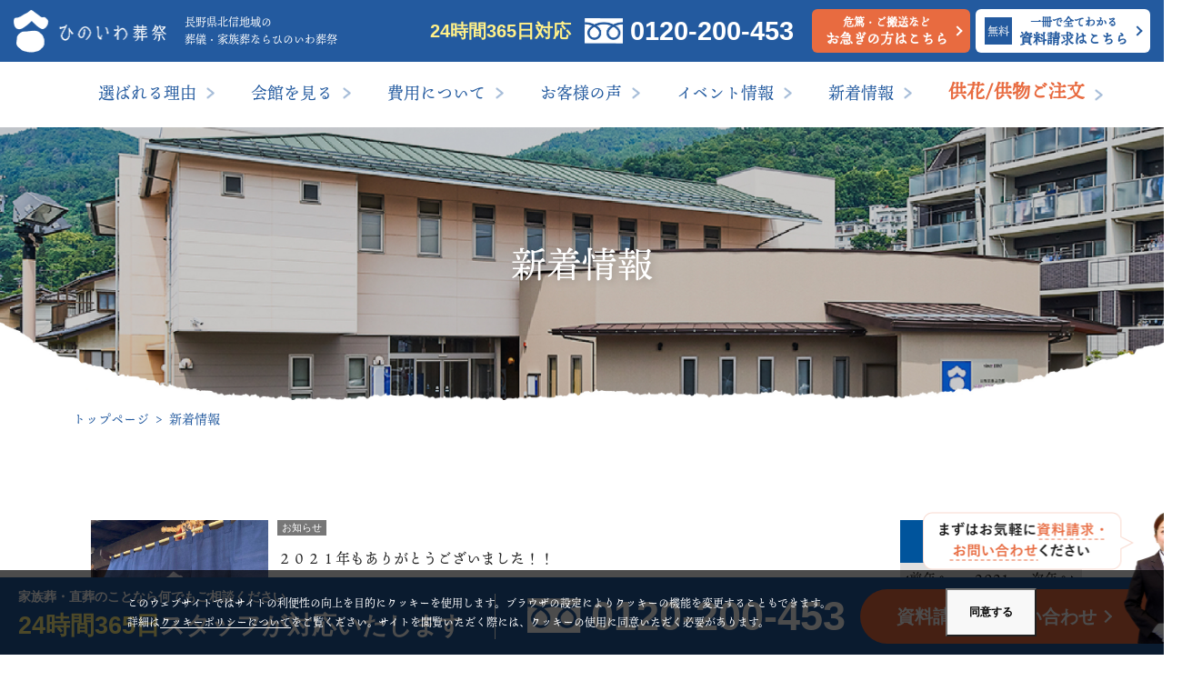

--- FILE ---
content_type: text/html; charset=UTF-8
request_url: https://hinoiwa.com/news/?YEAR=2021&MONTH=12
body_size: 6104
content:
<!DOCTYPE html>
<html lang="ja">
<head>
<meta charset="UTF-8">
<script>
  (function(d) {
    var config = {
      kitId: 'tsb5ink',
      scriptTimeout: 3000,
      async: true
    },
    h=d.documentElement,t=setTimeout(function(){h.className=h.className.replace(/\bwf-loading\b/g,"")+" wf-inactive";},config.scriptTimeout),tk=d.createElement("script"),f=false,s=d.getElementsByTagName("script")[0],a;h.className+=" wf-loading";tk.src='https://use.typekit.net/'+config.kitId+'.js';tk.async=true;tk.onload=tk.onreadystatechange=function(){a=this.readyState;if(f||a&&a!="complete"&&a!="loaded")return;f=true;clearTimeout(t);try{Typekit.load(config)}catch(e){}};s.parentNode.insertBefore(tk,s)
  })(document);
</script><meta name="viewport" content="width=device-width,initial-scale=1">
<script>
if (!/iPhone|iPod|Android/.test(navigator.userAgent)) {
  document.querySelector('meta[name=viewport]').content = 'width=1446';
}
</script>
<meta name="format-detection" content="telephone=no">
<meta http-equiv="X-UA-Compatible" content="IE=edge"/>

<meta property="og:title" content="【公式】長野市でのご葬儀・家族葬はひのいわ葬祭葬送会館 - 想樹の杜">
<meta property="og:type" content="website">
<meta property="og:url" content="">
<meta property="og:image" content="https://hinoiwa.com/img/facebook.png">
<meta property="og:site_name" content="【公式】長野市でのご葬儀・家族葬はひのいわ葬祭葬送会館 - 想樹の杜">
<meta property="og:description" content="長野県長野市での葬儀・葬式・家族葬は、ひのいわ葬祭葬送会館 想樹の杜にお任せください。葬儀の専任スタッフが24時間365日いつでも対応いたしますので、お急ぎの葬儀をご希望の方もご安心ください。創業から140年余り。長野に根ざした企業だからこそ、地域の皆様に愛され続ける葬儀社であり続けます。">
<meta name="description" content="長野県長野市での葬儀・葬式・家族葬は、ひのいわ葬祭葬送会館 想樹の杜にお任せください。葬儀の専任スタッフが24時間365日いつでも対応いたしますので、お急ぎの葬儀をご希望の方もご安心ください。創業から140年余り。長野に根ざした企業だからこそ、地域の皆様に愛され続ける葬儀社であり続けます。">

<link rel="shortcut icon" href="https://hinoiwa.com/favicon.ico" type="image/vnd.microsoft.icon">
<link rel="apple-touch-icon" href="https://hinoiwa.com/img/web_icon.png">
<link href="https://fonts.googleapis.com/css?family=Roboto" rel="stylesheet">
<link href="https://fonts.googleapis.com/css?family=Raleway:300" rel="stylesheet">
<link href="https://fonts.googleapis.com/css?family=Monsieur+La+Doulaise" rel="stylesheet">
<meta property="og:title" content="新着情報 | 【公式】長野市でのご葬儀・家族葬はひのいわ葬祭葬送会館 - 想樹の杜" >
<title>新着情報 | 【公式】長野市でのご葬儀・家族葬はひのいわ葬祭葬送会館 - 想樹の杜</title>
<link rel="stylesheet" media="all" href="../css/import.css">
<script src="https://hinoiwa.com/js/cmn/jquery.min.js"></script>
<script src="https://hinoiwa.com/js/cmn/iscroll-min.js"></script>
<script src="https://hinoiwa.com/js/cmn/jquery.drawer.min.js"></script>
<script src="https://hinoiwa.com/js/cmn/webfont.js"></script>
<script src="https://hinoiwa.com/js/cmn/ellipsis.js"></script>
<script src="https://hinoiwa.com/js/other/scrolltopcontrol.js"></script>
<script src="https://hinoiwa.com/js/event.js"></script>
<!-- <script src="https://hinoiwa.com/js/other/anchorlink.js"></script> -->
<!-- Global site tag (gtag.js) - Google Analytics -->
<script async src="https://www.googletagmanager.com/gtag/js?id=UA-182114829-1"></script>
<script>
  window.dataLayer = window.dataLayer || [];
  function gtag(){dataLayer.push(arguments);}
  gtag('js', new Date());

  gtag('config', 'UA-182114829-1');
</script>

<!-- Global site tag (gtag.js) - Google Analytics -->
<script async src="https://www.googletagmanager.com/gtag/js?id=G-B9YEM889FF"></script>
<script>
  window.dataLayer = window.dataLayer || [];
  function gtag(){dataLayer.push(arguments);}
  gtag('js', new Date());

  gtag('config', 'G-B9YEM889FF');
</script>

<script>
  document.addEventListener('DOMContentLoaded', function() {
    document.body.addEventListener('click', function(event) {
        var link = event.target.closest('a[href^="tel"]'); // クリックされた要素がtelリンクかを確認
        if (link) {
            var href = link.getAttribute('href'); // href属性を取得
            if (typeof gtag === 'function') { // gtagが存在する場合のみイベント送信
                gtag('event', 'event_call_tap', {
                    'link_url': href,
                    'transport_type': 'beacon',
                    'outbound': true
                });
            } else {
                console.warn('gtag is not defined');
            }
        }
    });
});
</script>

</head>


<body class="main_system drawer drawer-top" id="top">
<div role="banner" class="sp">
  <div class="drawer-main drawer-default">
  <nav class="drawer-nav" role="navigation">

    <ul class="btn_box">
      <li class="btn02">
        <a href="https://hinoiwa.com/contact/">
          <p class="inner">資料請求</p>
        </a>
      </li>
      <li class="btn02">
        <a href="https://hinoiwa.com/contact/">
          <p class="inner">お問い合わせ</p>
        </a>
      </li>
      <li class="btn02">
        <a href="https://hinoiwa.com/reserve/">
          <p class="inner">来場予約</p>
        </a>
      </li>
      <li class="btn02">
        <a onclick="gtag('config', '', {'page_path': '/callcv/', 'page_title': '電話CV'});" href="tel:0120200453">
          <p class="inner"><span>TEL.</span>0120-200-453</p>
        </a>
      </li>
    </ul>

  </nav>
  <!-- /.drawer-nav -->
</div> <!-- /.drawer-main.drawer-default -->
</div>
<div class="drawer-overlay">
  <div class="wrapper">
  <header class="header">
  <div class="main">
    <h1 class="logo"><a href="https://hinoiwa.com">
      <span class="h1_img">長野市でのご葬儀・家族葬はひのいわ葬祭葬送会館 - 想樹の杜</span>
      <span>長野県北信地域の<br>葬儀・家族葬ならひのいわ葬祭</span>
    </a></h1>
    <div class="contact">
      <div class="num">24時間365日対応<span>0120-200-453</span></div>
      <div class="mail"><a href="https://hinoiwa.com/urgent/">
        <p>危篤・ご搬送など<br><span>お急ぎの方はこちら</span></p>
      </a></div>
      <div class="file"><a href="https://hinoiwa.com/contact/">
        <p><span>無料</span></p>
        <p>一冊で全てわかる<br><span>資料請求はこちら</span></p>
      </a></div>
    </div>
  </div>
  <ul class="nav">
    <li><a href="https://hinoiwa.com/concept/">選ばれる理由</a></li>
    <li><a href="https://hinoiwa.com/facility/">会館を見る</a></li>
    <li><a href="https://hinoiwa.com/plan/">費用について</a></li>
    <li><a href="https://hinoiwa.com/voice/">お客様の声</a></li>
    <li><a href="https://hinoiwa.com/event/">イベント情報</a></li>
    <li><a href="https://hinoiwa.com/news/">新着情報</a></li>
    <li class="flower"><a href="https://hinoiwa.com/flower/">供花/供物ご注文</a></li>
  </ul>
  <div class="hum menu_toggle">
    <div><span></span><span></span><span></span></div>
    <p>メニュー</p>
  </div>
</header><!-- header -->

  <main class="main_news">

    <article class="article_h2">
      <h2>新着情報</h2>
    </article>
    <!-- //.article_h2 -->

    <div class="breadcrumb">
      <ol>
        <li><a href="https://hinoiwa.com/">トップページ </a></li>
        <li>新着情報</li>
      </ol>
    </div>
    <!-- //.breadcrumb -->

    <article class="container">
      <section class="section_index">

        <section class="clearfix">
          <div class="main">
            <section class="section_other_list clearfix">

              <section class="news_list column_01">

                <ul class="clearfix">
                  <li class="box">
                    <a
                      id="news1201"
                      href="detail.html?id=1201"
                      class="clearfix"
                    >
                      <p class="ph ">
                        <img src="https://hinoiwa.com/system/wp-content/uploads/2021/12/3143.jpg" alt="２０２１年もありがとうございました！！">
                      </p>
                      <div class="info_box">
                        <ul class="icon_box"><li class="icon" style="background-color:#777777">お知らせ</li></ul>
                        <p class="tit ellipsis">２０２１年もありがとうございました！！</p>
                        <p class="date">2021年12月30日（木）</p>
                      </div>
                    </a>
                  </li>
                  <li class="box">
                    <a
                      id="news1165"
                      href="detail.html?id=1165"
                      class="clearfix"
                    >
                      <p class="ph ">
                        <img src="https://hinoiwa.com/system/wp-content/uploads/2021/12/a07024b1b5132d0c4c97c365589866d0.jpg" alt="葬儀情報誌　FUNERAL　INFORMATION　１２月号（2021）">
                      </p>
                      <div class="info_box">
                        <ul class="icon_box"><li class="icon" style="background-color:#dd9933">葬儀情報誌</li> <li class="icon" style="background-color:#777777">葬儀の知恵袋</li> <li class="icon" style="background-color:#777777">お知らせ</li></ul>
                        <p class="tit ellipsis">葬儀情報誌　FUNERAL　INFORMATION　１２月号（2021）</p>
                        <p class="date">2021年12月13日（月）</p>
                      </div>
                    </a>
                  </li>
                </ul>


              </section>
              <!-- //.news_list -->
            </section>
            <!-- //.section_otherlist -->
          </div>
          <!-- //main -->

          <aside class="side">
            <div class="archive">
              <p class="side_tit">アーカイブ</p>
              <div class="nextback clearfix">
                <p class="back"><a href="?YEAR=2020"><span>前年へ</span></a></p>
                <p class="yearbox">2021</p>
                <p class="next"><a href="?YEAR=2022"><span>次年へ</span></a></p>
              </div>
              <ul class="month-list">
<li><a href="?YEAR=2021&amp;MONTH=12">12月（2）</a></li>
<li><a href="?YEAR=2021&amp;MONTH=11">11月（2）</a></li>
<li><a href="?YEAR=2021&amp;MONTH=10">10月（3）</a></li>
<li><a href="?YEAR=2021&amp;MONTH=9">9月（2）</a></li>
<li><a href="?YEAR=2021&amp;MONTH=8">8月（4）</a></li>
<li><a href="?YEAR=2021&amp;MONTH=7">7月（4）</a></li>
<li><a href="?YEAR=2021&amp;MONTH=6">6月（2）</a></li>
<li><a href="?YEAR=2021&amp;MONTH=5">5月（4）</a></li>
<li><a href="?YEAR=2021&amp;MONTH=4">4月（3）</a></li>
<li><a href="?YEAR=2021&amp;MONTH=3">3月（2）</a></li>
<li><a href="?YEAR=2021&amp;MONTH=2">2月（3）</a></li>
<li><a href="?YEAR=2021&amp;MONTH=1">1月（3）</a></li>              </ul>
            </div>
            <!-- //.archive -->
            <div class="archive">
              <p class="side_tit">カテゴリ</p>
              <ul>
                <li><a href="?CAT=コラム">コラム（1）</a></li>
                <li><a href="?CAT=葬儀情報誌">葬儀情報誌（49）</a></li>
                <li><a href="?CAT=豆知識通信">豆知識通信（33）</a></li>
                <li><a href="?CAT=葬儀の知恵袋">葬儀の知恵袋（92）</a></li>
                <li><a href="?CAT=メディア情報">メディア情報（7）</a></li>
                <li><a href="?CAT=お知らせ">お知らせ（119）</a></li>
                <li><a href="?CAT=イベント・セミナー">イベント・セミナー（15）</a></li>
              </ul>
            </div>
            <!-- //.archive -->
          </aside>
          <!-- //side -->

        </section>
        <!-- //section.clearfix -->

      </section>
      <!-- //.section_index -->

    </article>
    <!-- //.container -->

  </main>
  <!-- //.main -->

<section class="cmn_number">
  <h2 class="head"><span>いつでも、どこでも、<br class="sp">どんなことでも。</span>皆様の「万が一」に備えて、<br class="sp">いつでもひのいわ葬祭にご相談ください。</h2>
  <p class="number"><a onclick="gtag('config', 'UA-182114829-1', {'page_path': '/callcv/', 'page_title': '電話CV'});" href="tel:0120200453"><span>0120-200-453</span></a></p>
  <p class="lead">24時間365日対応、いつでもお電話ください</p>
</section><!-- cmn_number -->

<footer class="footer">
  <div class="txt_box">
    24時間受付/365日対応。日野岩葬送会館 想樹の杜は長野県 長野市の葬儀専門会社です。長野地域に密着した葬儀社ですので家族葬、一般葬、一日葬、直葬、火葬、安置などご家族のご希望に応じ、それぞれのご事情にあったお別れの仕方・ご葬儀/お葬式を専門スタッフがご提案させていただきます。わかりやすいプランもご用意しておりますので、葬儀料金、費用面についても是非ご相談ください。事前相談、葬儀後の手続きやご法事などにも対応させていただきます。長野駅から車で10分の好立地です。
  </div>
  <div class="container">
    <div class="main">
      <p class="logo"><a href="https://hinoiwa.com"><img src="https://hinoiwa.com/img/cmn/logo-footer01.png" alt="ひのいわ葬祭"></a></p>
      <p class="address">〒380-0801 長野市箱清水2-26-14</p>
      <div class="media">
        <p><a href="https://lin.ee/YAO6FoM" target="_blank"><img src="https://hinoiwa.com/img/cmn/btn-line01.png" alt="LINE"></a></p>
        <p><a href="https://www.facebook.com/hinoiwa/" target="_blank"><img src="https://hinoiwa.com/img/cmn/btn-facebook01.png" alt="Facebook"></a></p>
      </div>
      <div class="bnr_foot"><a href="https://ka-ju.co.jp/service/?utm_source=hinoiwa&utm_medium=sitebanner&utm_campaign=distributor" target="_blank"><img src="https://hinoiwa.com/img/cmn/bnr_kaju.jpeg"></a></div>
      <p class="copyright">Copyright ©想樹の杜 All Rights Reserved.</p>
    </div>
    <div class="sitemap">
      <ul>
        <li>
          <ul>
            <li><a href="https://hinoiwa.com">TOP</a></li>
            <li><a href="https://hinoiwa.com/urgent/">お急ぎの方へ</a></li>
            <li><a href="https://hinoiwa.com/concept/">選ばれる理由</a></li>
            <li><a href="https://hinoiwa.com/facility/">会館を見る</a></li>
            <li><a href="https://hinoiwa.com/plan/">費用について</a></li>
          </ul>
        </li>
        <li>
          <ul>
            <li><a href="https://hinoiwa.com/infection/">感染症対策について</a></li>
            <li><a href="https://hinoiwa.com/voice/">お客様の声</a></li>
            <li><a href="https://hinoiwa.com/flower/">料理・供花</a></li>
            <li><a href="https://hinoiwa.com/faq/">よくある質問</a></li>
          </ul>
        </li>
        <li>
          <ul>
            <li><a href="https://hinoiwa.com/access/">アクセス</a></li>
            <li><a href="https://hinoiwa.com/company/">会社概要</a></li>
            <li><a href="https://hinoiwa.com/policy/">プライバシー・クッキーポリシー</a></li>
            <li><a href="https://hinoiwa.com/event/">イベント情報</a></li>
          </ul>
        </li>
        <li>
          <ul>
            <li><a href="https://hinoiwa.com/news/">新着情報</a></li>
            <li><a href="https://hinoiwa.com/contact/">資料請求・お問い合わせ</a></li>
            <li><a href="https://hinoiwa.com/event/">イベント予約</a></li>
            <li><a href="https://hinoiwa.com/consultation/">事前相談</a></li>
          </ul>
        </li>
      </ul>
      <div class="bnr_sdgs">
      <a href="https://hinoiwa.com/news/detail.html?id=1833"><img src="https://hinoiwa.com/img/cmn/bnr_sdgs.jpg" alt="長野県SDGｓ推進企業登録制度"></a>
      </div>
    </div>
  </div>
</footer>

<div class="footer_fixed">
  <div class="content">
    <p class="message">家族葬・直葬のことなら何でもご相談ください<span><strong>24時間365日</strong>スタッフが対応いたします</span></p>
    <p class="number"><a onclick="gtag('config', 'UA-182114829-1', {'page_path': '/callcv/', 'page_title': '電話CV'});" href="tel:0120200453">0120-200-453</a></p>
  </div>
  <p class="btn"><a href="https://hinoiwa.com/contact/">
    <span>資料請求・お問い合わせ</span>
    <span><img src="https://hinoiwa.com/img/cmn/btn-thumb01.png" alt="スタッフ画像"></span>
  </a></p>
</div><!-- footer_fixed -->

<div class="footer_fixed_mobile">
  <ul>
    <li><a href="https://hinoiwa.com/contact/"><img src="https://hinoiwa.com/img/cmn/btn-fixed01.png" alt="資料請求"></a></li>
    <li><a href="https://hinoiwa.com/consultation/"><img src="https://hinoiwa.com/img/cmn/btn-fixed02.png" alt="事前相談"></a></li>
    <li><a href="https://hinoiwa.com/event/"><img src="https://hinoiwa.com/img/cmn/btn-fixed03.png" alt="イベント情報"></a></li>
    <li><a onclick="gtag('config', 'UA-182114829-1', {'page_path': '/callcv/', 'page_title': '電話CV'});" href="tel:0120200453"><img src="https://hinoiwa.com/img/cmn/btn-fixed04.png" alt="電話"></a></li>
  </ul>
  <p><img src="https://hinoiwa.com/img/cmn/btn-fixed05.png" alt="スタッフ画像"></p>
</div><!-- footer_fixed_mobile -->

<div class="menu_mobile">
  <div class="menu_mobile__inner">
    <div class="menu_mobile__title">いつでもご相談承ります</div>
    <div class="menu_mobile__tel">
      <a href="tel:0120200453">
        <div class="p-title">24時間365日対応</div>
        <div class="p-number"><span>0120-200-453</span></div>
      </a>
    </div>
    <div class="menu_mobile__main01">
      <div class="p-item"><a href="https://hinoiwa.com/urgent/"><span class="small">危篤・ご搬送など</span>お急ぎの方は<br>こちら</a></div>
      <div class="p-item"><a href="https://hinoiwa.com/contact/">資料請求は<br>こちら</a></div>
      <div class="p-item"><a href="https://hinoiwa.com/consultation/">事前相談は<br>こちら</a></div>
      <div class="p-item"><a href="https://page.line.me/411jwgdn?openQrModal=true" target="_blank">LINE相談は<br>こちら</a></div>
    </div>
    <div class="menu_mobile__main02">
      <div class="p-item"><a href="https://hinoiwa.com/event/">イベント情報</a></div>
      <div class="p-item"><a href="https://hinoiwa.com/flower/">供花・供物のご注文</a></div>
    </div>
    <div class="menu_mobile__sub">
      <div class="p-item"><a href="https://hinoiwa.com/concept/">選ばれる理由</a></div>
      <div class="p-item"><a href="https://hinoiwa.com/facility/">会館を見る</a></div>
      <div class="p-item"><a href="https://hinoiwa.com/faq/">よくある質問</a></div>
      <div class="p-item"><a href="https://hinoiwa.com/access/">アクセス</a></div>
      <div class="p-item"><a href="https://hinoiwa.com/company/">会社概要</a></div>
      <div class="p-item"><a href="https://hinoiwa.com/news/">新着情報</a></div>
    </div>
    <div class="menu_mobile__policy"><a href="https://hinoiwa.com/policy/">プライバシー・クッキーポリシー</a></div>
    <div class="menu_mobile__sns">
      <div class="p-title">ひのいわ葬祭の公式SNS</div>
      <div class="p-list">
        <div class="p-item"><a href="https://www.instagram.com/hinoiwa/" target="_blank"><img src="https://hinoiwa.com/img/cmn/icon-instagram.png" alt="Instagram"></a></div>
        <div class="p-item"><a href="https://www.facebook.com/hinoiwa/" target="_blank"><img src="https://hinoiwa.com/img/cmn/icon-facebook.png" alt="Facebook"></a></div>
      </div>
    </div>
  </div>
</div><!-- menu_mobile -->



<div class="cookie-box">
  <div class="cookie-box__in js-load js-load--on">
    <div class="cookie-box__cnt">
      <p class="cookie-box__txt">
        このウェブサイトではサイトの利便性の向上を目的にクッキーを使用します。ブラウザの設定によりクッキーの機能を変更することもできます。<br>
        詳細は<a href="https://hinoiwa.com/policy/#cookie">クッキーポリシーについて</a>をご覧ください。サイトを閲覧いただく際には、クッキーの使用に同意いただく必要があります。
      </p>
      <button class="cookie-box__btn btn-03">同意する</button>
    </div>
  </div>
</div>
<!-- cookie-box -->

  </div>
  <!-- //.wrapper -->
</div>
<!-- //.drawer-overlay -->

</body>
</html>


--- FILE ---
content_type: text/css
request_url: https://hinoiwa.com/css/base_style.css
body_size: 758
content:
@charset "UTF-8";
/* ----------------------------------------------------------

Base Style

---------------------------------------------------------- */
html {
  font-size: 62.5%;
}

body {
  -webkit-font-smoothing: antialiased;
  -moz-osx-font-smoothing: grayscale;
  overflow-x: hidden;
  color: #1e1e1e;
  font-family: ten-mincho, serif;
  font-size: 1.4rem;
  font-weight: 400;
  line-height: 1.6;
  text-align: justify;
  text-size-adjust: none;
}

@media screen and (max-width: 760px) {
  body {
    font-size: 1.4rem;
  }
}

a {
  color: inherit;
  text-decoration: none;
}

table,
ul ul,
ol ol {
  font-size: 100%;
}

td ul,
td p,
td dt,
td dd {
  font-size: 100%;
}

select,
input,
textarea,
button {
  font-size: 99%;
}

strong,
em {
  font-weight: inherit;
}

.en {
  font-family: "Raleway", sans-serif;
  font-weight: 600;
  letter-spacing: 1px;
  line-height: 1.0;
}

.tit {
  font-family: ten-mincho, serif;
  font-weight: 300;
}

a {
  color: inherit;
  text-decoration: none;
  transition: .3s;
}

a:hover,
a:active,
a:hover img {
  opacity: 0.8;
}

::selection,
::-moz-selection {
  background: #F7A6B3;
}

*:focus {
  outline: none;
}

#topcontrol {
  z-index: 1000;
}

*,
*::before,
*::after {
  box-sizing: border-box;
}

/*  IE向けフォント調整
---------------------------------------------------------- */
@media screen and (min-width: 0\0) and (-webkit-min-device-pixel-ratio: 0.75), screen and (min-width: 0\0) and (min-resolution: 72dpi) {
  .selector {
    property: value;
  }
  /* IE向けのCSS～START */
  body {
    font-family: "ＭＳ Ｐ明朝", "MS PMincho", "MS 明朝", serif;
  }
  .en {
    font-family: "ＭＳ Ｐ明朝", "MS PMincho", "MS 明朝", serif;
    font-weight: 400;
  }
  .tit {
    font-family: "ＭＳ Ｐ明朝", "MS PMincho", "MS 明朝", serif;
    /* font-weight: bold; */
  }
  .sub {
    font-family: "ＭＳ Ｐ明朝", "MS PMincho", "MS 明朝", serif;
    font-weight: 400;
  }
  /* IE向けのCSS～END */
}
/*# sourceMappingURL=base_style.css.map */


--- FILE ---
content_type: text/css
request_url: https://hinoiwa.com/css/base_layout.css
body_size: 7208
content:
@charset "UTF-8";
/* ----------------------------------------------------------

Base Layout

---------------------------------------------------------- */
img {
  width: 100%;
  height: auto;
  vertical-align: middle;
}

@media print, screen and (min-width: 761px) {
  .sp {
    display: none !important;
  }
}

@media screen and (max-width: 760px) {
  body {
    position: relative;
    overflow-y: auto;
  }
  html {
    overflow-y: auto;
  }
  .pc {
    display: none !important;
  }
}

/* ----------------------------------------------------------

　基本構造

---------------------------------------------------------- */
.wrapper {
  width: 100%;
}

.container {
  width: 100%;
  padding: 0;
}

/*  IE向け調整
---------------------------------------------------------- */
@media screen and (min-width: 0\0) and (-webkit-min-device-pixel-ratio: 0.75), screen and (min-width: 0\0) and (min-resolution: 72dpi) {
  .selector {
    property: value;
  }
}

/*  Pan
*---------------------------------------------------------- */
.pan {
  width: 100%;
  margin: 0 auto 25px;
  padding: 0 1.5%;
}

.pan ul {
  text-align: left;
}

.pan ul li {
  display: inline-block;
  color: #1e1e1e;
  font-size: 0.85em;
}

.pan ul li::after {
  margin: 0 3px;
  content: ">";
}

.pan ul li:last-child::after {
  display: none;
}

.pan ul li a {
  color: #235A9F;
  text-decoration: none;
}

.pan ul li a:hover {
  text-decoration: underline;
}

@media screen and (max-width: 760px) {
  .pan {
    display: none;
  }
}

/*  anc_box
---------------------------------------------------------- */
.anc_box {
  margin-top: -94px;
  padding-top: 94px;
}

@media screen and (max-width: 760px) {
  .anc_box {
    margin-top: -76px;
    padding-top: 76px;
  }
}

/*  tetliタグ
---------------------------------------------------------- */
[id^="ttr"] [data-ttr~=container] {
  z-index: 1000000 !important;
}

/* ----------------------------------------------------------

h2

---------------------------------------------------------- */
.article_h2 {
  display: flex;
  align-items: center;
  justify-content: center;
  height: 300px;
  background: url(../concept/img/bg-hero01.jpg) no-repeat center bottom/cover;
}

.article_h2 h2 {
  color: #fff;
  font-size: 3.9rem;
  text-align: center;
  text-shadow: 2px 2px 10px rgba(0, 0, 0, 0.2);
}

@-moz-document url-prefix() {
  .article_h2 h2 {
    background: #fff;
    background-clip: text;
    color: transparent;
    text-shadow: none;
  }
}

@media screen and (max-width: 760px) {
  .article_h2 {
    height: 53.3vw;
  }
  .article_h2 h2 {
    font-size: 6vw;
  }
}

/* ----------------------------------------------------------

h3

---------------------------------------------------------- */
h3.cmn_tit {
  margin-bottom: 40px;
  clear: both;
  color: #235A9F;
  font-family: ten-mincho, serif;
  font-size: 34px;
  font-weight: 500;
  font-weight: 400;
  line-height: 1;
  text-align: center;
}

@media screen and (max-width: 760px) {
  h3.cmn_tit {
    margin-bottom: 5%;
    font-size: 6vw;
  }
}

/* ----------------------------------------------------------

h4

---------------------------------------------------------- */
h4.cmn_tit {
  position: relative;
  margin-bottom: 30px;
  padding: 15px;
  background: #235A9F;
  color: #fff;
  font-size: 22px;
  font-weight: 500;
  letter-spacing: 1px;
  line-height: 1;
  text-align: left;
}

@media screen and (max-width: 760px) {
  h4.cmn_tit {
    margin-bottom: 5%;
    padding: 3% 3% 4%;
    font-size: 5.2vw;
  }
}

/* ----------------------------------------------------------

Common

---------------------------------------------------------- */
/*  カテゴリーアイコン
*---------------------------------------------------------- */
ul.icons {
  max-height: 20px;
  overflow: hidden;
  text-align: inherit;
}

ul.icons li {
  display: inline-block;
  width: auto;
  min-width: 100px;
  margin-right: 3px;
  padding: 3px 10px 4px;
  background: #ccc;
  color: #fff;
  font-size: 11px;
  line-height: 1.1em;
  text-align: center;
}

/*  Table
---------------------------------------------------------- */
.tbl01 {
  width: 100%;
  border-top: 1px solid #c4c4cc;
  border-left: 1px solid #c4c4cc;
  border-collapse: collapse;
  background-size: cover;
  font-family: YuGothic, "Yu Gothic Medium", "Yu Gothic", Verdana, Meiryo, sans-serif;
  font-size: 100%;
  text-align: left;
}

.tbl01 th {
  width: 23%;
  padding: 10px;
  border-right: 1px solid #c4c4cc;
  border-bottom: 1px solid #c4c4cc;
  background: #f5f4f1;
  font-weight: 700;
}

@media screen and (max-width: 760px) {
  .tbl01 th {
    display: block;
    width: 100%;
    padding: 3%;
    border-top: 1px solid #c4c4cc;
  }
  .tbl01 th:first-child {
    border-top: none;
  }
}

.tbl01 td {
  padding: 10px;
  border-right: 1px solid #c4c4cc;
  border-bottom: 1px solid #c4c4cc;
  line-height: 1.8;
  word-break: break-all;
}

@media screen and (max-width: 760px) {
  .tbl01 td {
    display: block;
    width: 100%;
    padding: 3%;
  }
}

.tbl01 td a {
  text-decoration: underline;
}

@media screen and (max-width: 760px) {
  .tbl_scrl {
    margin-top: 3%;
    overflow-x: scroll;
  }
}

@media screen and (max-width: 760px) {
  .tbl_scrl .tbl01 th {
    display: table-cell;
    padding: 2%;
    white-space: nowrap;
  }
}

@media screen and (max-width: 760px) {
  .tbl_scrl .tbl01 td {
    display: table-cell;
    padding: 2%;
    white-space: nowrap;
  }
}

.tbl_scrl .tbl01.mb {
  margin-bottom: 60px;
}

@media screen and (max-width: 760px) {
  .tbl_scrl .tbl01.mb {
    margin-bottom: 10%;
  }
}

.tbl_scrl_caption {
  display: none;
}

@media screen and (max-width: 760px) {
  .tbl_scrl_caption {
    display: inherit;
    color: #999;
    font-size: 3.2vw;
    text-align: left;
  }
}

/*  tabulous
*---------------------------------------------------------- */
/*  tabslet
*---------------------------------------------------------- */
.tabs {
  text-align: center;
  opacity: 1.0;
}

.tabs ul,
.tabs div {
  opacity: 1.0;
}

ul.horizontal {
  margin-bottom: 40px;
  padding: 10px 0;
  border-top: 1px solid #1f1f1f;
  border-bottom: 1px solid #1f1f1f;
  text-align: center;
  opacity: 1.0;
}

ul.horizontal li {
  display: inline-block;
  margin: 0 7px;
  background: #f5f4f1;
  opacity: 1.0;
}

ul.horizontal li a {
  display: block;
  padding: 7px 15px;
  text-align: center;
}

ul.horizontal li a:hover,
ul.horizontal li.active a {
  border-radius: 0;
  background: #396C9E;
  color: #FFF;
}

@media screen and (max-width: 760px) {
  ul.horizontal {
    margin-bottom: 5%;
    padding: 0;
    border: none;
  }
  ul.horizontal li {
    display: block;
    width: 50%;
    margin: 0 7px;
    margin: 0;
    float: left;
    border-right: 1px solid #FFF;
    border-bottom: 1px solid #FFF;
    opacity: 1.0;
  }
  ul.horizontal li:nth-child(2n) {
    border-right: none;
  }
  ul.horizontal li a {
    padding: 12px 5px;
    font-size: 12px;
  }
}

table,
ul ul,
ol ol,
td ul,
td p,
td dt,
td dd {
  font-size: 100%;
}

select,
input,
textarea,
button {
  font-size: 99%;
}

/*  Accordion
*---------------------------------------------------------- */
dl.accordion {
  font-size: 100%;
}

dl.accordion dt {
  position: relative;
  padding: 8px 20px 8px 5px;
  border-top: 1px solid #B1B1B1;
  border-bottom: 1px solid #FFF;
  background: -moz-linear-gradient(top, #FFF, #E6E6E6);
  background: -webkit-gradient(linear, left top, left bottom, from(#FFF), to(#E6E6E6));
}

dl.accordion dt::after {
  display: block;
  position: absolute;
  top: 50%;
  right: 8px;
  width: 4px;
  height: 4px;
  margin-top: -5px;
  transform: rotate(135deg);
  border-top: 2px solid #B5A43A;
  border-right: 2px solid #B5A43A;
  content: "";
}

dl.accordion dt.open::after {
  display: block;
  position: absolute;
  top: 50%;
  right: 8px;
  width: 4px;
  height: 4px;
  margin-top: -3px;
  transform: rotate(-45deg);
  border-top: 2px solid #B5A43A;
  border-right: 2px solid #B5A43A;
  content: "";
}

dl.accordion dd {
  display: none;
  padding: 10px;
  background: #FFF;
  line-height: 1.5;
}

dl.accordion dd p {
  padding: 10px 0px 0px 0px;
}

/*  Topcontrol
 *---------------------------------------------------------- */
.topcontrol {
  display: block;
  z-index: 10000;
  position: relative;
  width: 45px;
  height: 45px;
  background: #00549c;
  opacity: .9;
}

.topcontrol::after {
  display: block;
  position: absolute;
  top: 50%;
  left: 50%;
  width: 12px;
  height: 12px;
  margin-top: -3px;
  margin-left: -6px;
  transform: rotate(45deg);
  border-top: 1px #fff solid;
  border-left: 1px #fff solid;
  content: " ";
}

@media screen and (max-width: 760px) {
  .topcontrol {
    display: none;
  }
}

/* ----------------------------------------------------------

Clear Fix

---------------------------------------------------------- */
.clearfix:after {
  display: block;
  visibility: hidden;
  height: 0;
  clear: both;
  content: ".";
}

/* ---------------------------------------------

404

--------------------------------------------- */
.section_404 {
  text-align: center;
}

.section_404 .tit {
  margin-bottom: 20px;
  font-size: 20px;
  font-weight: bold;
}

.section_404 .section_sub {
  margin-bottom: 30px;
  font-size: 16px;
}

.section_404 .txt {
  font-size: 16px;
}

@media screen and (max-width: 760px) {
  .section_404 {
    text-align: center;
  }
  .section_404 .tit {
    margin-bottom: 5%;
    font-size: 5vw;
    font-weight: bold;
  }
  .section_404 .section_sub {
    margin-bottom: 10%;
    font-size: 4vw;
  }
  .section_404 .txt {
    font-size: 4vw;
  }
}

/*----------------------------------------
  header
----------------------------------------*/
.header {
  z-index: 102;
  position: relative;
}

.header .main {
  display: flex;
  align-items: center;
  justify-content: space-between;
  min-width: 1260px;
  padding: 10px 15px;
  background: #235A9F;
}

.header .logo a {
  display: flex;
  align-items: center;
}

.header .logo .h1_img {
  display: block;
  width: 168px;
  height: 47px;
  margin: 0 20px 0 0;
  overflow: hidden;
  background: url(../img/cmn/logo-header01.png) no-repeat center center;
  background-size: 168px auto;
  text-indent: 115%;
  white-space: nowrap;
}

.header .logo span {
  color: #fff;
  font-size: 1.2rem;
  font-weight: normal;
}

@-moz-document url-prefix() {
  .header .logo span {
    background: #fff;
    background-clip: text;
    color: transparent;
    text-shadow: none;
  }
}

.header .contact {
  display: flex;
  align-items: center;
}

.header .num {
  display: flex;
  align-items: center;
  margin: 0 20px 0 0;
  color: #FFF088;
  font-family: YuGothic, "Yu Gothic Medium", "Yu Gothic", Verdana, Meiryo, sans-serif;
  font-size: 2rem;
  font-weight: bold;
}

.header .num span {
  position: relative;
  margin: 0 0 0 15px;
  padding: 0 0 0 50px;
  color: #fff;
  font-size: 2.9rem;
}

.header .num span:before {
  position: absolute;
  top: 0;
  bottom: 0;
  left: 0;
  width: 42px;
  height: 28px;
  margin: auto;
  background: url(../img/cmn/ico-dial01.png) 0 0/cover;
  content: "";
}

.header .mail {
  margin: 0 6px 0 0;
}

.header .mail a {
  box-sizing: border-box;
  display: flex;
  position: relative;
  flex-direction: column;
  align-items: center;
  justify-content: center;
  width: 174px;
  height: 48px;
  padding: 0 10px 0 0;
  border-radius: 6px;
  background: #E86B40;
  text-align: center;
}

.header .mail a:before {
  box-sizing: border-box;
  position: absolute;
  top: 0;
  right: 10px;
  bottom: 0;
  width: 8px;
  height: 8px;
  margin: auto;
  transform: rotate(45deg);
  border-top: 2px solid #fff;
  border-right: 2px solid #fff;
  content: "";
}

.header .mail a p {
  color: #fff;
  font-size: 1.2rem;
  font-weight: bold;
  line-height: 1.4;
}

@-moz-document url-prefix() {
  .header .mail a p {
    background: #fff;
    background-clip: text;
    color: transparent;
    text-shadow: none;
  }
}

.header .mail a span {
  color: #fff;
  font-size: 1.5rem;
}

@-moz-document url-prefix() {
  .header .mail a span {
    background: #fff;
    background-clip: text;
    color: transparent;
    text-shadow: none;
  }
}

.header .file a {
  box-sizing: border-box;
  display: flex;
  position: relative;
  align-items: center;
  width: 192px;
  height: 48px;
  padding: 0 10px;
  border-radius: 6px;
  background: #fff;
}

.header .file a:before {
  box-sizing: border-box;
  position: absolute;
  top: 0;
  right: 10px;
  bottom: 0;
  width: 8px;
  height: 8px;
  margin: auto;
  transform: rotate(45deg);
  border-top: 2px solid #235A9F;
  border-right: 2px solid #235A9F;
  content: "";
}

.header .file a p:nth-child(1) {
  display: flex;
  align-items: center;
  justify-content: center;
  width: 30px;
  height: 30px;
  margin: 0 8px 0 0;
  background: #235A9F;
}

.header .file a p:nth-child(1) span {
  color: #fff;
  font-size: 1.2rem;
}

@-moz-document url-prefix() {
  .header .file a p:nth-child(1) span {
    background: #fff;
    background-clip: text;
    color: transparent;
    text-shadow: none;
  }
}

.header .file a p:nth-child(2) {
  color: #235A9F;
  font-size: 1.2rem;
  font-weight: bold;
  line-height: 1.4;
  text-align: center;
}

@-moz-document url-prefix() {
  .header .file a p:nth-child(2) {
    background: #235A9F;
    background-clip: text;
    color: transparent;
    text-shadow: none;
  }
}

.header .file a p:nth-child(2) span {
  color: #235A9F;
  font-size: 1.5rem;
}

@-moz-document url-prefix() {
  .header .file a p:nth-child(2) span {
    background: #235A9F;
    background-clip: text;
    color: transparent;
    text-shadow: none;
  }
}

.header .nav {
  display: flex;
  justify-content: center;
  min-width: 1300px;
}

.header .nav li {
  margin: 0 10px;
}

.header .nav a {
  display: block;
  position: relative;
  padding: 20px;
  color: #235A9F;
  font-size: 1.8rem;
}

.header .nav .flower a {
  color: #E86B40;
  font-size: 2rem;
  font-weight: 700;
  padding: 16px 20px 24px 20px;
}

.header .nav .flower li {
  margin: 0 10px;
}

@-moz-document url-prefix() {
  .header .nav a {
    background: #235A9F;
    background-clip: text;
    color: transparent;
    text-shadow: none;
  }
}

.header .nav a:before {
  position: absolute;
  top: 0;
  right: 0;
  bottom: 0;
  width: 9px;
  height: 13px;
  margin: auto;
  background: url(../img/cmn/ico-arrow01.png) 0 0/cover;
  content: "";
}

.header .nav a:hover {
  color: #E86B40;
  opacity: 1;
}

@-moz-document url-prefix() {
  .header .nav a:hover {
    background: #E86B40;
    background-clip: text;
    color: transparent;
    text-shadow: none;
  }
}

.header .hum {
  display: none;
}

@media screen and (max-width: 760px) {
  .header .main {
    box-sizing: border-box;
    min-width: 100%;
    padding: 2vw 3vw;
  }
  .header .logo .h1_img {
    display: block !important;
    width: 47vw;
    height: 13vw;
    margin: 0;
    background: url(../img/cmn/logo-header01.png) no-repeat center center;
    background-size: 47vw auto;
  }
  .header .logo span {
    display: none;
  }
  .header .contact {
    display: none;
  }
  .header .nav {
    display: none;
  }
  .header .hum {
    display: flex;
    z-index: 2;
    position: fixed;
    top: 0;
    right: 0;
    flex-direction: column;
    align-items: center;
    justify-content: center;
    width: 17vw;
    height: 17vw;
    background: #235A9F;
  }
  .header .hum div {
    display: flex;
    flex-direction: column;
    align-items: center;
    justify-content: space-between;
    width: 7.6vw;
    height: 4.8vw;
    margin: 0 0 2vw;
  }
  .header .hum div span {
    display: block;
    width: 100%;
    height: 2px;
    background: #fff;
    transition: .3s;
  }
  .header .hum p {
    color: #FFF;
    font-family: toppan-bunkyu-gothic-pr6n,serif;
    font-size: 2.6vw;
    line-height: 1;
  }
  .header .hum.active div span:nth-child(1) {
    transform: translateY(2.2vw) rotate(-45deg);
  }
  .header .hum.active div span:nth-child(2) {
    display: none;
  }
  .header .hum.active div span:nth-child(3) {
    transform: translateY(-2.2vw) rotate(45deg);
  }
}

/*----------------------------------------
  footer
----------------------------------------*/
.footer {
  padding: 50px 0 150px;
}

.footer .container {
  display: flex;
  justify-content: center;
  width: 830px;
  margin: auto;
}

.footer .txt_box{
  margin: 0 auto 30px;
  text-align: left;
  font-size: 11px;
  line-height: 1.5;
  width: 830px;
}

.footer .main {
  padding: 0 40px 0 0;
  border-right: 1px solid #D1D1D1;
}

.footer .logo {
  margin: 0 0 20px;
}

.footer .address {
  margin: 0 0 20px;
  text-align: center;
}

.footer .logo a {
  display: block;
  width: 130px;
  margin: auto;
}

.footer .media {
  display: flex;
  justify-content: center;
  margin: 0 0 15px;
}

.footer .bnr_foot {
  width: 250px;
  margin: 30px auto;
}

.footer .bnr_sdgs {
  position: absolute;
  bottom: 50px;
  right: 50px;
}

.footer .bnr_sdgs img {
  width: 204px;
}

.footer .media p {
  margin: 0 1.5px;
}

.footer .media a {
  display: block;
  height: 18px;
}

.footer .media img {
  width: auto;
  height: 100%;
}

.footer .copyright {
  color: #8C8C8C;
  font-family: toppan-bunkyu-gothic-pr6n,serif;
  font-size: 1rem;
  text-align: center;
}

.footer .sitemap {
  position: relative;
  flex: 1;
  padding: 30px 0 0 44px;
}

.footer .sitemap > ul {
  display: flex;
  flex-wrap: wrap;
}

.footer .sitemap > ul > li {
  margin: 0 25px 0 0;
}

.footer .sitemap > ul > li:last-child {
  margin: 0;
}

.footer .sitemap > ul > li > a {
  font-family: toppan-bunkyu-gothic-pr6n,serif;
  font-size: 1.6rem;
}

.footer .sitemap > ul > li ul li {
  margin-bottom: 5px;
}

.footer .sitemap > ul > li ul li a {
  font-family: toppan-bunkyu-gothic-pr6n,serif;
  font-size: 1.3rem;
}

@media screen and (max-width: 760px) {
  .footer {
    padding: 14vw 6vw 20vw;
  }
  .footer .container {
    width: 100%;
  }
  .footer .txt_box{
    margin: 0 auto 10vw;
    font-size: 3vw;
    width: 100%;
  }
  .footer .main {
    padding: 0;
    border-right: none;
  }
  .footer .logo {
    margin: 0 0 8vw;
  }
  .footer .logo a {
    width: 35vw;
  }
  .footer .address {
    margin: 0 0 8vw;
    text-align: center;
    line-height: 1.5;
  }
  .footer .media {
    margin: 0 0 5vw;
  }
  .footer .media p {
    margin: 0 1vw;
  }
  .footer .media a {
    height: 6.9vw;
  }
  .footer .bnr_foot {
    width: 100%;
    margin: 8vw auto;
  }
  .footer .copyright {
    font-size: 2.9vw;
  }
  .footer .sitemap {
    display: none;
  }
}

/*----------------------------------------
  footer_fixed
----------------------------------------*/
.footer_fixed {
  box-sizing: border-box;
  display: flex;
  z-index: 1000;
  position: fixed;
  bottom: 0;
  left: 0;
  align-items: center;
  justify-content: space-between;
  width: 100%;
  min-width: 1360px;
  height: 85px;
  padding: 0 20px;
  background: #235A9F;
}

.footer_fixed .content {
  display: flex;
  align-items: center;
}

.footer_fixed .message {
  position: relative;
  padding: 0 35px 0 0;
  color: #fff;
  font-family: YuGothic, "Yu Gothic Medium", "Yu Gothic", Verdana, Meiryo, sans-serif;
  font-size: 1.4rem;
  font-weight: bold;
}

.footer_fixed .message:before {
  position: absolute;
  top: 0;
  right: 0;
  bottom: 0;
  width: 1px;
  height: 50px;
  margin: auto;
  background: #fff;
  content: "";
}

.footer_fixed .message span {
  display: block;
  color: #fff;
  font-size: 2.7rem;
}

.footer_fixed .message strong {
  color: #FFF088;
}

.footer_fixed .number {
  padding: 0 0 0 35px;
}

.footer_fixed .number a {
  position: relative;
  padding: 0 0 0 70px;
  color: #fff;
  font-family: YuGothic, "Yu Gothic Medium", "Yu Gothic", Verdana, Meiryo, sans-serif;
  font-size: 4.5rem;
  font-weight: bold;
  pointer-events: none;
}

.footer_fixed .number a:before {
  position: absolute;
  top: 0;
  bottom: 0;
  left: 0;
  width: 59px;
  height: 38px;
  margin: auto;
  background: url(../img/cmn/ico-dial01.png) 0 0/cover;
  content: "";
}

.footer_fixed .btn a {
  box-sizing: border-box;
  display: flex;
  position: relative;
  align-items: center;
  justify-content: center;
  width: 394px;
  height: 60px;
  padding: 0 80px 0 0;
  border-radius: 30px;
  background: #E86B40;
}

.footer_fixed .btn a:hover {
  background: #fff;
  opacity: 1;
}

.footer_fixed .btn a:hover span:nth-child(1) {
  color: #E86B40;
}

.footer_fixed .btn a:hover span:nth-child(1):before {
  border-top: 2px solid #E86B40;
  border-right: 2px solid #E86B40;
}

.footer_fixed .btn a span:nth-child(1) {
  position: relative;
  padding: 0 15px 0 0;
  color: #fff;
  font-family: YuGothic, "Yu Gothic Medium", "Yu Gothic", Verdana, Meiryo, sans-serif;
  font-size: 2rem;
  font-weight: bold;
  transition: .3s;
}

.footer_fixed .btn a span:nth-child(1):before {
  box-sizing: border-box;
  position: absolute;
  top: 0;
  right: 0;
  bottom: 0;
  width: 10px;
  height: 10px;
  margin: auto;
  transform: rotate(45deg);
  border-top: 2px solid #fff;
  border-right: 2px solid #fff;
  content: "";
  transition: .3s;
}

.footer_fixed .btn a span:nth-child(2) {
  position: absolute;
  right: 0;
  bottom: 0;
  width: 325px;
}

@media screen and (max-width: 760px) {
  .footer_fixed {
    display: none;
  }
}

.btn_more {
  text-align: center;
}

.btn_more a {
  display: block;
  position: relative;
  width: 239px;
  height: 37px;
  margin: 0 auto 30px;
  background: #1e1e1e;
  color: #fff;
  line-height: 37px;
  text-decoration: none;
}

.btn_more a::after {
  display: block;
  position: absolute;
  top: 50%;
  right: 10px;
  width: 0;
  height: 0;
  margin-top: -4px;
  border: 4px solid transparent;
  border-left: 5px solid #fff;
  content: "";
  transition-duration: 200ms;
}

/*----------------------------------------
  footer_fixed_mobile
----------------------------------------*/
.footer_fixed_mobile {
  display: none;
}

@media screen and (max-width: 760px) {
  .footer_fixed_mobile {
    display: flex;
    z-index: 1000;
    position: fixed;
    bottom: 0;
    left: 0;
    align-self: flex-end;
    width: 100%;
    transform: translateY(100%);
    transition: .3s;
  }
  .footer_fixed_mobile.active {
    transform: translateY(0);
  }
  .footer_fixed_mobile:before {
    z-index: -1;
    position: absolute;
    bottom: 0;
    left: 0;
    width: 100%;
    height: 10vw;
    background: #FFEDD3;
    content: "";
  }
  .footer_fixed_mobile ul {
    display: flex;
    align-items: flex-end;
    margin: 0 0 0 2vw;
  }
  .footer_fixed_mobile ul li {
    width: 20vw;
    margin: 0 1.6vw 2vw 0;
  }
  .footer_fixed_mobile ul li:last-child {
    margin: 0 0 2vw;
  }
  .footer_fixed_mobile p {
    width: 22vw;
    margin: 0 0 0 -8vw;
  }
}

/*----------------------------------------
  cmn_conversion
----------------------------------------*/
.cmn_conversion {
  padding: 90px 0;
}

.cmn_conversion .container {
  box-sizing: border-box;
  display: flex;
  flex-direction: row-reverse;
  align-items: center;
  width: 1120px;
  margin: auto;
  padding: 0 35px;
  border: 2px solid #235A9F;
  border-radius: 10px;
  background: #FFFAF4;
}

.cmn_conversion .thumb {
  width: 420px;
  margin: -45px -35px 0 0;
}

.cmn_conversion .main {
  margin: 0 -50px 0 0;
}

.cmn_conversion .head {
  display: flex;
  align-items: center;
}

.cmn_conversion .head h2 {
  display: flex;
  align-items: center;
  width: 360px;
  margin: 0 15px 0 0;
  border: 1px solid #E86B40;
  background: #fff;
}

.cmn_conversion .head h2 span {
  display: block;
  font-family: YuGothic, "Yu Gothic Medium", "Yu Gothic", Verdana, Meiryo, sans-serif;
  font-size: 2.1rem;
  font-weight: bold;
  text-align: center;
}

.cmn_conversion .head h2 span:nth-child(1) {
  width: 100px;
  background: #E86B40;
  color: #fff;
}

.cmn_conversion .head h2 span:nth-child(2) {
  flex: 1;
  color: #E86B40;
}

.cmn_conversion .head h3 {
  font-family: YuGothic, "Yu Gothic Medium", "Yu Gothic", Verdana, Meiryo, sans-serif;
  font-size: 3.9rem;
  font-weight: bold;
}

.cmn_conversion .head h3 span {
  color: #C42E00;
}

.cmn_conversion .head p {
  display: none;
}

.cmn_conversion .body {
  margin: 0 0 20px;
}

.cmn_conversion .body p {
  margin: 0 0 0 15px;
}

.cmn_conversion .body p a {
  display: block;
  pointer-events: none;
}

.cmn_conversion .body p a span {
  position: relative;
  padding: 0 0 0 110px;
  color: #235A9F;
  font-family: YuGothic, "Yu Gothic Medium", "Yu Gothic", Verdana, Meiryo, sans-serif;
  font-size: 7.5rem;
  font-weight: bold;
  letter-spacing: -.3rem;
  line-height: 1.2;
}

.cmn_conversion .body p a span:before {
  position: absolute;
  top: 0;
  bottom: 0;
  left: 0;
  width: 98px;
  height: 64px;
  margin: auto;
  background: url(../img/cmn/ico-dial02.png) 0 0/cover;
  content: "";
}

.cmn_conversion .body h3 {
  font-size: 2.6rem;
}

.cmn_conversion .body h3 span {
  background: linear-gradient(transparent 60%, #FFF088 0);
}

.cmn_conversion .body h3 span strong {
  color: #C42E00;
  font-size: 2.8rem;
}

@-moz-document url-prefix() {
  .cmn_conversion .body h3 span strong {
    background: #C42E00;
    background-clip: text;
    color: transparent;
    text-shadow: none;
  }
}

.cmn_conversion .foot {
  display: flex;
}

.cmn_conversion .foot p:nth-child(1) {
  margin: 0 10px 0 0;
}

.cmn_conversion .foot p:nth-child(1) a {
  width: 353px;
}

.cmn_conversion .foot p:nth-child(2) a {
  width: 280px;
}

.cmn_conversion .foot a {
  box-sizing: border-box;
  display: flex;
  position: relative;
  align-items: center;
  justify-content: center;
  height: 60px;
  padding: 0 10px 0 0;
  border: 2px solid #E86B40;
  border-radius: 30px;
  background: #E86B40;
  color: #fff;
  font-family: YuGothic, "Yu Gothic Medium", "Yu Gothic", Verdana, Meiryo, sans-serif;
  font-size: 2.1rem;
  font-weight: bold;
}

.cmn_conversion .foot a:before {
  box-sizing: border-box;
  position: absolute;
  top: 0;
  right: 20px;
  bottom: 0;
  width: 10px;
  height: 10px;
  margin: auto;
  transform: rotate(45deg);
  border-top: 2px solid #fff;
  border-right: 2px solid #fff;
  content: "";
  transition: .3s;
}

.cmn_conversion .foot a:hover {
  border: 2px solid #E86B40;
  background: #fff;
  color: #E86B40;
  opacity: 1;
}

.cmn_conversion .foot a:hover:before {
  border-top: 2px solid #E86B40;
  border-right: 2px solid #E86B40;
}

.cmn_conversion .caption {
  font-family: YuGothic, "Yu Gothic Medium", "Yu Gothic", Verdana, Meiryo, sans-serif;
  font-size: 16px;
  font-weight: bold;
  text-align: center;
}

@media screen and (max-width: 760px) {
  .cmn_conversion .caption {
    font-size: 3.47vw;
    text-align: left;
  }
}

.cmn_conversion .inquiry_caption {
  width: 1120px;
  margin: 20px auto 0;
  padding: 15px;
  border: 1px solid #e86b40;
  font-family: YuGothic, "Yu Gothic Medium", "Yu Gothic", Verdana, Meiryo, sans-serif;
  font-size: 16px;
  text-align: center;
}

@media screen and (max-width: 760px) {
  .cmn_conversion .inquiry_caption {
    width: 100%;
    margin: 4% 0 0;
    font-size: 3.47vw;
    text-align: left;
  }
}

.cmn_conversion .inquiry_caption em {
  font-size: 20px;
  font-weight: bold;
}

@media screen and (max-width: 760px) {
  .cmn_conversion .inquiry_caption em {
    font-size: 4.27vw;
    font-style: normal;
  }
}

.cmn_conversion .inquiry_caption span.tel {
  text-align: center;
}

@media screen and (max-width: 760px) {
  .cmn_conversion .inquiry_caption span.tel {
    display: inline-block;
    margin-top: 3vw;
  }
}

.cmn_conversion .inquiry_caption span.tel a {
  position: relative;
  padding: 0 0 0 70px;
  color: #235A9F;
  font-family: YuGothic, "Yu Gothic Medium", "Yu Gothic", Verdana, Meiryo, sans-serif;
  font-size: 4.5rem;
  font-weight: bold;
  pointer-events: none;
}

@media screen and (max-width: 760px) {
  .cmn_conversion .inquiry_caption span.tel a {
    padding: 0 0 0 55px;
    font-size: 8vw;
    pointer-events: inherit;
  }
}

.cmn_conversion .inquiry_caption span.tel a:before {
  position: absolute;
  top: 0;
  bottom: 0;
  left: 0;
  width: 59px;
  height: 38px;
  margin: auto;
  background: url(../img/cmn/ico-dial02.png) 0 0/cover;
  content: "";
}

@media screen and (max-width: 760px) {
  .cmn_conversion .inquiry_caption span.tel a:before {
    width: 50px;
    height: 33px;
  }
}

@media screen and (max-width: 760px) {
  .cmn_conversion {
    padding: 4vw 4vw 18vw;
  }
  .cmn_conversion .container {
    display: block;
    width: 100%;
    padding: 4vw 4vw 8vw;
  }
  .cmn_conversion .thumb {
    width: 75vw;
    margin: 0 auto 4vw;
  }
  .cmn_conversion .main {
    margin: 0;
  }
  .cmn_conversion .head {
    display: block;
  }
  .cmn_conversion .head h2 {
    width: 100%;
    margin: 0 0 1vw;
  }
  .cmn_conversion .head h2 span {
    font-size: 4.4vw;
  }
  .cmn_conversion .head h2 span:nth-child(1) {
    width: 20vw;
  }
  .cmn_conversion .head h3 {
    display: none;
  }
  .cmn_conversion .head p {
    display: block;
    width: 57.5vw;
    margin: 4vw auto;
  }
  .cmn_conversion .body {
    margin: 0 0 3vw;
  }
  .cmn_conversion .body p {
    margin: 0 0 3vw;
  }
  .cmn_conversion .body p a {
    box-sizing: border-box;
    display: flex;
    align-items: center;
    justify-content: center;
    width: 100%;
    height: 14vw;
    border-radius: 7vw;
    background: #235A9F;
    pointer-events: visible;
  }
  .cmn_conversion .body p a span {
    padding: 0 0 0 12vw;
    color: #fff;
    font-size: 7.4vw;
    letter-spacing: -.5vw;
  }
  .cmn_conversion .body p a span:before {
    width: 11vw;
    height: 7.2vw;
    background: url(../img/cmn/ico-dial01.png) 0 0/cover;
  }
  .cmn_conversion .body h3 {
    font-size: 5.3vw;
    text-align: center;
  }
  .cmn_conversion .body h3 span strong {
    font-size: 6.3vw;
  }
  .cmn_conversion .foot {
    display: block;
  }
  .cmn_conversion .foot p:nth-child(1) {
    margin: 0 0 2vw;
  }
  .cmn_conversion .foot p:nth-child(1) a {
    width: 100%;
  }
  .cmn_conversion .foot p:nth-child(2) a {
    width: 100%;
  }
  .cmn_conversion .foot a {
    height: 14vw;
    padding: 0 3vw 0 0;
    font-size: 4.9vw;
  }
  .cmn_conversion .foot a:before {
    right: 3.5vw;
    width: 2.5vw;
    height: 2.5vw;
    border-top: .6vw solid #fff;
    border-right: .6vw solid #fff;
  }
}

/*----------------------------------------
  cmn_number
----------------------------------------*/
.cmn_number {
  padding: 80px 0;
  background: url(../img/bg-number01.jpg) center/cover;
}

.cmn_number .head {
  margin: 0 0 10px;
  color: #fff;
  font-size: 1.6rem;
  font-weight: normal;
  text-align: center;
}

@-moz-document url-prefix() {
  .cmn_number .head {
    background: #fff;
    background-clip: text;
    color: transparent;
    text-shadow: none;
  }
}

.cmn_number .head span {
  display: block;
  color: #fff;
  font-size: 3.6rem;
}

@-moz-document url-prefix() {
  .cmn_number .head span {
    background: #fff;
    background-clip: text;
    color: transparent;
    text-shadow: none;
  }
}

.cmn_number .number {
  margin: 0 0 10px;
  text-align: center;
}

.cmn_number .number a {
  display: block;
  pointer-events: none;
}

.cmn_number .number a span {
  position: relative;
  padding: 0 0 0 70px;
  color: #fff;
  font-family: YuGothic, "Yu Gothic Medium", "Yu Gothic", Verdana, Meiryo, sans-serif;
  font-size: 4.5rem;
  font-weight: bold;
}

.cmn_number .number a span:before {
  position: absolute;
  top: 0;
  bottom: 0;
  left: 0;
  width: 60px;
  height: 39px;
  margin: auto;
  background: url(../img/cmn/ico-dial01.png) 0 0/cover;
  content: "";
}

.cmn_number .lead {
  color: #fff;
  font-size: 1.6rem;
  text-align: center;
}

@-moz-document url-prefix() {
  .cmn_number .lead {
    background: #fff;
    background-clip: text;
    color: transparent;
    text-shadow: none;
  }
}

@media screen and (max-width: 760px) {
  .cmn_number {
    padding: 14vw 6vw 18vw;
  }
  .cmn_number .head {
    margin: 0 0 8vw;
    font-size: 4vw;
  }
  .cmn_number .head span {
    margin: 0 0 3vw;
    font-size: 7.4vw;
  }
  .cmn_number .number {
    margin: 0 0 4vw;
  }
  .cmn_number .number a {
    box-sizing: border-box;
    display: flex;
    align-items: center;
    justify-content: center;
    width: 100%;
    height: 16vw;
    border-radius: 7vw;
    background: #235A9F;
    pointer-events: visible;
  }
  .cmn_number .number a span {
    padding: 0 0 0 12vw;
    color: #fff;
    font-size: 7.4vw;
  }
  .cmn_number .number a span:before {
    width: 11vw;
    height: 7.2vw;
    background: url(../img/cmn/ico-dial01.png) 0 0/cover;
  }
  .cmn_number .lead {
    font-size: 4vw;
  }
}

/*----------------------------------------
  breadcrumb
----------------------------------------*/
.breadcrumb {
  padding: 10px 0 100px;
}

.breadcrumb ol {
  width: 1120px;
  margin: auto;
}

.breadcrumb li {
  display: inline-block;
  position: relative;
  margin: 0 18px 0 0;
  color: #235A9F;
  list-style: none;
}

@-moz-document url-prefix() {
  .breadcrumb li {
    background: #235A9F;
    background-clip: text;
    color: transparent;
    text-shadow: none;
  }
}

.breadcrumb li:after {
  position: absolute;
  top: 0;
  right: -15px;
  content: ">";
}

@-moz-document url-prefix() {
  .breadcrumb li:after {
    background: #235A9F;
    background-clip: text;
    color: transparent;
    text-shadow: none;
  }
}

.breadcrumb li:last-child:after {
  content: none;
}

.breadcrumb a {
  color: #235A9F;
}

@-moz-document url-prefix() {
  .breadcrumb a {
    background: #235A9F;
    background-clip: text;
    color: transparent;
    text-shadow: none;
  }
}

@media screen and (max-width: 760px) {
  .breadcrumb {
    display: none;
  }
}

/*----------------------------------------
  menu_mobile
----------------------------------------*/
.menu_mobile {
  box-sizing: border-box;
  visibility: hidden;
  z-index: 101;
  position: fixed;
  top: 0;
  left: 0;
  width: 100%;
  height: 100vh;
  padding: 24vw 4.2vw 20vw;
  overflow-y: scroll;
  background: #fff;
  opacity: 0;
  transition: .3s;
}

.menu_mobile.active {
  visibility: visible;
  opacity: 1;
}

.menu_mobile .nav > ul > li {
  margin: 0 0 2vw;
}

.menu_mobile .nav > ul > li > a {
  box-sizing: border-box;
  display: block;
  position: relative;
  width: 100%;
  padding: 2vw 4.2vw;
  background: #235A9F;
  color: #fff;
  font-size: 3.4vw;
  font-weight: bold;
}

.menu_mobile .nav > ul > li > a:before {
  box-sizing: border-box;
  position: absolute;
  top: 0;
  right: 4vw;
  bottom: 0;
  width: 2vw;
  height: 2vw;
  margin: auto;
  transform: rotate(45deg);
  border-top: 2px solid #fff;
  border-right: 2px solid #fff;
  content: "";
}

.menu_mobile .nav > ul > li ul {
  display: flex;
  flex-wrap: wrap;
  justify-content: space-between;
}

.menu_mobile .nav > ul > li ul li {
  width: 48%;
  border-bottom: 1px solid #D0D0D0;
}

.menu_mobile .nav > ul > li ul li a {
  display: block;
  padding: 2vw 0;
  font-size: 3.4vw;
  font-weight: bold;
}

.menu_mobile .nav > ul > li ul li:last-child, .menu_mobile .nav > ul > li ul li:nth-last-child(2) {
  border-bottom: none;
}


/* 2025.02メニューリニューアル */

.menu_mobile .menu_mobile__inner {

}
.menu_mobile .menu_mobile__inner .menu_mobile__title {
  margin-bottom: 2vw;
  font-size: 5.8vw;
  text-align: center;
  color: #235A9F;
}
.menu_mobile .menu_mobile__inner .menu_mobile__tel {
  margin-bottom: 5vw;
}
.menu_mobile .menu_mobile__inner .menu_mobile__tel a {
  display: block;
  background: #235A9F;
  color: #fff;
  padding: 5vw 4vw 6vw;
  border-radius: 1.5vw;
  box-shadow: 0px 7px 0px 0 #15345a;
}
.menu_mobile .menu_mobile__inner .menu_mobile__tel .p-title {
  font-size: 4.8vw;
  text-align: center;
  margin-bottom: 1vw;
}
.menu_mobile .menu_mobile__inner .menu_mobile__tel .p-number {
  margin: 0 auto;
  text-align: center;
  line-height: 1;
}
.menu_mobile .menu_mobile__inner .menu_mobile__tel .p-number span {
  position: relative;
  font-family: YuGothic, "Yu Gothic Medium", "Yu Gothic", Verdana, Meiryo, sans-serif;
  font-weight: bold;
  padding: 0 0 0 14vw;
  font-size: 7vw;
}
.menu_mobile .menu_mobile__inner .menu_mobile__tel .p-number span::before {
  position: absolute;
  top: 0;
  bottom: 0;
  left: 0;
  width: 11vw;
  height: 7.2vw;
  margin: auto;
  background: url(../img/cmn/ico-dial01.png) 0 0/cover;
  content: "";
}
.menu_mobile .menu_mobile__inner .menu_mobile__main01 {
  display: flex;
  gap: 3vw;
  flex-wrap: wrap;
  margin-bottom: 4vw;
}
.menu_mobile .menu_mobile__inner .menu_mobile__main01 .p-item {
  width: calc(50% - 1.5vw);
}
.menu_mobile .menu_mobile__inner .menu_mobile__main01 .p-item a {
  display: flex;
  justify-content: center;
  align-items: center;
  flex-direction: column;
  gap: 1vw;
  border: 1.5px solid #235A9F;
  background: #F0F3F8;
  border-radius: 1.5vw;
  height: 27vw;
  padding: 1vw 1vw 0;
  text-align: center;
  font-size: 4.8vw;
  line-height: 1.3;
  position: relative;
}
.menu_mobile .menu_mobile__inner .menu_mobile__main01 .p-item a::before {
  position: absolute;
  right: 2.5vw;
  bottom: 2.5vw;
  width: 1.5vw;
  height: 1.5vw;
  margin: auto;
  transform: rotate(45deg);
  border-top: 1.5px solid #235A9F;
  border-right: 1.5px solid #235A9F;
  content: "";
  transition: .3s;
}
.menu_mobile .menu_mobile__inner .menu_mobile__main01 .p-item a .small {
  font-size: 3vw;
}

.menu_mobile .menu_mobile__inner .menu_mobile__main02 {
  display: flex;
  gap: 3vw;
  flex-wrap: wrap;
  margin-bottom: 6vw;
}
.menu_mobile .menu_mobile__inner .menu_mobile__main02 .p-item {
  width: 100%;
}
.menu_mobile .menu_mobile__inner .menu_mobile__main02 .p-item a {
  display: flex;
  position: relative;
  align-items: center;
  justify-content: center;
  border: 2px solid #235A9F;
  width: 100%;
  padding: 4vw 0;
  border-radius: 1.5vw;
  font-size: 4.5vw;
  color: #235A9F;
}
.menu_mobile .menu_mobile__inner .menu_mobile__main02 .p-item a::before {
  position: absolute;
  top: 0;
  right: 3.5vw;
  bottom: 0;
  width: 2.5vw;
  height: 2.5vw;
  margin: auto;
  transform: rotate(45deg);
  border-top: 2px solid #235A9F;
  border-right: 2px solid #235A9F;
  content: "";
  transition: .3s;
}

.menu_mobile .menu_mobile__inner .menu_mobile__sub {
  display: flex;
  flex-wrap: wrap;
  border-bottom: 1px solid #98B2D2;
  margin-bottom: 5vw;
}
.menu_mobile .menu_mobile__inner .menu_mobile__sub .p-item {
  width: 50%;
  border-top: 1px solid #98B2D2;
}
.menu_mobile .menu_mobile__inner .menu_mobile__sub .p-item:nth-child(2n+1) {
  border-right: 1px solid #98B2D2;
}
.menu_mobile .menu_mobile__inner .menu_mobile__sub .p-item a {
  display: block;
  font-size: 4vw;
  text-align: center;
  padding: 4vw 2vw;
}
.menu_mobile .menu_mobile__inner .menu_mobile__policy {
  margin-bottom: 8vw;
  font-size: 4vw;
  text-align: center;
}
.menu_mobile .menu_mobile__inner .menu_mobile__policy a {
  position: relative;
  padding-right: 3.5vw;
}
.menu_mobile .menu_mobile__inner .menu_mobile__policy a::before {
  position: absolute;
  right: 0;
  top: 0;
  bottom: 0;
  width: 1.5vw;
  height: 1.5vw;
  margin: auto;
  transform: rotate(45deg);
  border-top: 1.5px solid #235A9F;
  border-right: 1.5px solid #235A9F;
  content: "";
  transition: .3s;
}
.menu_mobile .menu_mobile__inner .menu_mobile__sns {
  padding-bottom: 5vw;
}
.menu_mobile .menu_mobile__inner .menu_mobile__sns .p-title {
  margin-bottom: 3vw;
  font-size: 4.6vw;
  text-align: center;
}
.menu_mobile .menu_mobile__inner .menu_mobile__sns .p-list {
  display: flex;
  justify-content: center;
  gap: 4vw;
}
.menu_mobile .menu_mobile__inner .menu_mobile__sns .p-list .p-item {
  width: 10vw;
}
.menu_mobile .menu_mobile__inner .menu_mobile__sns .p-list .p-item a {
  display: block;
}



/* ----------------------------------------------------------
cookie-box
---------------------------------------------------------- */
.cookie-box.cookie-box--close {
  display: none;
}

.cookie-box .cookie-box__in {
  visibility: hidden;
  z-index: 999999;
  position: fixed;
  bottom: 0;
  left: 0;
  width: 100%;
  background: rgba(0, 0, 0, 0.7);
  opacity: 0;
  transition: opacity 0.5s ease, visibility 0s 0.5s ease;
}

.cookie-box .cookie-box__in.js-load--on {
  visibility: visible;
  opacity: 1;
  transition: opacity 0.5s 1s ease, visibility 0s 1s ease;
}

.cookie-box .cookie-box__cnt {
  display: flex;
  flex-wrap: wrap;
  align-items: center;
  justify-content: space-between;
  width: 1000px;
  margin: 0 auto;
  padding: 20px 0;
  color: #fff;
}

@media screen and (max-width: 760px) {
  .cookie-box .cookie-box__cnt {
    display: block;
    width: 100%;
    padding: 5.33333vw;
  }
}

.cookie-box .cookie-box__txt {
  width: 850px;
  font-size: 12px;
  font-weight: normal;
  line-height: 1.8;
}

@media screen and (max-width: 760px) {
  .cookie-box .cookie-box__txt {
    width: 100%;
    font-size: 2.93333vw;
    line-height: 1.5;
  }
}

.cookie-box .cookie-box__txt a {
  text-decoration: underline;
}

.cookie-box .cookie-box__txt a:hover {
  text-decoration: none;
}

.cookie-box .cookie-box__btn {
  width: 100px;
  cursor: pointer;
}

@media screen and (max-width: 760px) {
  .cookie-box .cookie-box__btn {
    width: 53.33333vw;
    margin: 2.66667vw auto 0;
  }
}

.cookie-box .cookie-box__btn.btn-03 {
  display: inline-block;
  z-index: 1;
  position: relative;
  padding: 15px 20px;
  background: #f8f8f8;
  color: #000;
  font-size: 12px;
  font-weight: bold;
  line-height: 1.6;
  text-align: center;
  cursor: pointer;
  transition: border-radius 0.3s ease;
}

@media screen and (max-width: 760px) {
  .cookie-box .cookie-box__btn.btn-03 {
    display: block;
    padding: 1.6vw 6.66667vw;
    font-size: 3.2vw;
  }
}
/*# sourceMappingURL=base_layout.css.map */


--- FILE ---
content_type: text/css
request_url: https://hinoiwa.com/css/drawer.css
body_size: 3240
content:
/*!
 * jquery-drawer - A small CSS3 and jQuery plugin for app style drawer menu.
 * @version v2.4.0
 * @link    http://git.blivesta.com/drawer
 * @author  blivesta
 * @license MIT
 */
body.drawer-navbar.drawer-fixed {
  padding-top: 0;
}

.drawer-main {
  z-index: 999999;
  position: fixed;
  bottom: 0;
  height: 100%;
  overflow: hidden;
}

.drawer-left .drawer-main {
  left: -280px;
  transform: translate3d(-280px, 0px, 0px);
  transition: transform 0.6s cubic-bezier(0.19, 1, 0.22, 1);
}

.drawer-left.drawer-open .drawer-main {
  left: 0;
  transform: translate3d(0px, 0px, 0px);
}

.drawer-right .drawer-main {
  right: -280px;
  transform: translate3d(280px, 0px, 0px);
  transition: transform 0.6s cubic-bezier(0.19, 1, 0.22, 1);
}

.drawer-right.drawer-open .drawer-main {
  right: 0;
  transform: translate3d(0px, 0px, 0px);
}

/* .drawer-top .drawer-main {
  width: 100%;
  height: auto;
  max-height: 100%;
  -webkit-transition: -webkit-transform 0.6s cubic-bezier(0.19, 1, 0.22, 1);
  -o-transition: -o-transform 0.6s cubic-bezier(0.19, 1, 0.22, 1);
  transition: transform 0.6s cubic-bezier(0.19, 1, 0.22, 1);
  -webkit-transform: translate3d(0, -100%, 0px);
  transform: translate3d(0, -100%, 0px);
} */
/* .drawer-top.drawer-open .drawer-main {
  -webkit-transform: translate3d(0, 0, 0px);
  transform: translate3d(0, 0, 0px);
} */
.drawer-top .drawer-main {
  right: -280px;
  width: 100%;
  height: auto;
  max-height: 100%;
  transform: translate3d(0, -100%, 0px);
  transition: transform 0.6s cubic-bezier(0.19, 1, 0.22, 1);
}

.drawer-top.drawer-open .drawer-main {
  right: 0;
  transform: translate3d(0, 0, 0px);
}

.drawer-overlay {
  position: relative;
}

.drawer-left .drawer-hamburger {
  left: 0;
  transform: translateX(0px) translateY(0px);
}

.drawer-left.drawer-open .drawer-hamburger {
  transform: translateX(280px) translateY(0px);
}

.drawer-right .drawer-hamburger {
  right: 0;
  transform: translateX(0px) translateY(0px);
}

.drawer-right.drawer-open .drawer-hamburger {
  transform: translateX(-280px) translateY(0px);
}

.drawer-top .drawer-hamburger {
  right: 0;
}

.drawer-top.drawer-open .drawer-hamburger {
  z-index: 99999999;
  right: 0;
}

.drawer-overlay-upper {
  display: none;
  z-index: 5200;
  position: fixed;
  top: 0;
  left: 0;
  width: 100%;
  height: 100%;
  background-color: white;
}

.drawer-open .drawer-overlay-upper {
  display: block !important;
}

.drawer-hamburger {
  -webkit-transition: 0.3s;
  display: block;
  /* border-radius:50%; */
  z-index: 99999999;
  position: fixed;
  bottom: 0;
  width: 50px;
  height: 49px;
  padding: 10px 16px;
  border: 0;
  border: none;
  outline: 0;
  background: #1e1e1e;
  transition: 0.3s;
}

.drawer-open .drawer-hamburger {
  background: #FFF;
}

.drawer-hamburger.on, .naka .drawer-hamburger {
  z-index: 999999;
  bottom: 0;
}

.drawer-header .txt {
  color: #fff;
  font-size: 0.8rem;
}

.drawer-open .drawer-header .txt {
  display: none;
}

.drawer-hamburger:hover {
  cursor: pointer;
}

.drawer-hamburger .txt {
  position: absolute;
  bottom: 5px;
  left: 0;
  width: 100%;
  color: #fff;
  font-size: 0.7em;
  text-align: center;
}

.drawer-hamburger-icon {
  display: block;
  position: relative;
  margin-top: 2px;
}

.drawer-hamburger-icon, .drawer-hamburger-icon:before, .drawer-hamburger-icon:after {
  width: 100%;
  height: 2px;
  background-color: #FFF;
  transition: all 0.6s cubic-bezier(0.19, 1, 0.22, 1);
}

.drawer-open .drawer-hamburger-icon, .drawer-open .drawer-hamburger-icon:before, .drawer-open .drawer-hamburger-icon:after {
  background-color: #1e1e1e;
}

.drawer-hamburger-icon:before, .drawer-hamburger-icon:after {
  position: absolute;
  top: -10px;
  left: 0;
  content: " ";
}

.drawer-hamburger-icon:after {
  top: -5px;
}

.drawer-open .drawer-hamburger-icon {
  background-color: transparent;
}

.drawer-open .drawer-hamburger-icon:before, .drawer-open .drawer-hamburger-icon:after {
  top: -2px;
}

.drawer-open .drawer-hamburger-icon:before {
  transform: rotate(45deg);
}

.drawer-open .drawer-hamburger-icon:after {
  transform: rotate(-45deg);
}

.drawer-default {
  box-shadow: inset 0 0px 0px #303030;
  box-shadow: inset 0 0px 0px rgba(0, 0, 0, 0.5);
}

.drawer-default + .drawer-overlay {
  background-color: #fff;
}

.drawer-default li, .drawer-default a, .drawer-default .drawer-brand {
  display: block;
  position: relative;
}

.drawer-open .drawer-default li {
  width: 90%;
  margin: 0 auto;
  transform: translateX();
  border-top: 1px solid #e2e2e2;
  animation: menu_anime 0.5s ease 0.25s 1 forwards;
  opacity: 0;
}

.drawer-open .drawer-default li.logo {
  width: 46%;
  margin: 10% auto;
  border-top: none;
}

.drawer-open .drawer-default li.last {
  margin-bottom: 10%;
  border-bottom: 1px solid #e2e2e2;
}

.drawer-open .drawer-default li.other_link {
  display: inline-block;
  width: 42%;
  border-top: none;
}

.drawer-open .drawer-default li.other_link a {
  font-size: 11px;
  font-weight: 300;
  text-align: center;
}

.drawer-open .drawer-default li.other_link a.blank p {
  display: inline;
  padding-right: 16px;
  background: url(../img/cmn/icon_blank.png) right 2px no-repeat;
  background-size: 10px auto;
}

.drawer-open .drawer-default li .sub_list {
  height: auto;
}

.drawer-open .drawer-default li .sub_list li {
  width: 100%;
}

.drawer-open .drawer-default li .sub_list li a::before {
  content: "- ";
}

.drawer-open .drawer-default li .sub_list li a p {
  display: inline;
}

.drawer-open .drawer-default li.btn_cv,
.drawer-open .drawer-default li.btn_tel {
  margin-bottom: 5%;
  border: none;
}

.drawer-open .drawer-default li.btn_cv a {
  padding: 8% 0;
  background: #00549c;
  color: #FFF;
  font-size: 16px;
  text-align: center;
}

.drawer-open .drawer-default li.btn_tel a {
  padding: 7% 0;
  background: #f5e3e0;
  color: #393939;
  line-height: 1.0;
  text-align: center;
}

.drawer-open .drawer-default li.btn_tel a span {
  margin-bottom: 5px;
  font-size: 20px;
}

@keyframes menu_anime {
  50% {
    opacity: 0;
  }
  100% {
    transform: translateX(0);
    opacity: 1;
  }
}

.drawer-default a {
  padding: 5% 5%;
  color: #171717;
  font-size: 13px;
  font-weight: 600;
  line-height: 1.0;
  text-align: center;
  text-decoration: none;
}

.drawer-default .logo {
  width: 100%;
  margin-bottom: 5%;
  background: #FFF;
}

.drawer-default .logo a img {
  width: 100%;
}

.drawer-default a .inner {
  position: relative;
  margin: 0 auto;
}

.drawer-default a span {
  display: inline-block;
}

@media screen and (max-width: 740px) {
  .drawer-default ul {
    height: 800px;
    text-align: center;
  }
}

.drawer-default a:hover, .drawer-default a:focus {
  background: rgba(218, 164, 163, 0.3);
}

.drawer-default .drawer-brand a {
  padding: 20px 15px;
  color: #FFF;
  font-size: 22px;
}

.drawer-default .drawer-brand a:hover {
  opacity: 1.0;
}

.drawer-default .drawer-brand > img {
  display: block;
}

.drawer-default .drawer-footer {
  position: relative;
  height: 50px;
  padding: 0 15px;
  background-color: transparent;
  line-height: 50px;
}

.drawer-default .drawer-footer span:before, .drawer-default .drawer-footer span:after {
  display: block;
  content: " ";
}

.drawer-default > ul {
  width: 100%;
  height: 1000px;
  margin: 0 auto 54px;
  padding: 0;
  list-style: none;
}

.drawer-default .drawer-menu-item {
  padding: 15px 15px 0;
  color: #555;
  font-size: 18px;
}

.drawer-default .drawer-menu-item.disabled a {
  color: #333;
}

.drawer-default .drawer-menu-item.disabled a:hover, .drawer-default .drawer-menu-item.disabled a:focus {
  background-color: transparent;
  color: #333;
  cursor: not-allowed;
}

.drawer-default .drawer-menu-item a {
  /* color: #888; */
  color: #111;
}

.drawer-default .drawer-menu-item a:hover, .drawer-default .drawer-menu-item a:focus {
  background-color: transparent;
  color: #fff;
}

.drawer-default .drawer-menu-item a img {
  max-width: none;
}

.drawer-default .drawer-submenu {
  margin-bottom: 20px;
}

.drawer-default .drawer-submenu:last-child {
  margin-bottom: 0;
}

.drawer-default .drawer-submenu-item {
  padding: 0;
}

.drawer-default .drawer-submenu-item a {
  height: 50px;
  font-size: 14px;
  line-height: 50px;
}

.drawer-default .drawer-submenu-item a:hover, .drawer-default .drawer-submenu-item a:focus {
  color: #fff;
}

.drawer-default .dropdown-menu {
  display: none;
  z-index: 5000;
  position: absolute;
  border: 0;
  background-color: #222;
  box-shadow: none;
}

.drawer-default .dropdown-menu > li > a {
  padding: 0 !important;
}

.drawer-default .dropdown.open > .dropdown-menu {
  display: block;
  position: static;
  width: auto;
  float: none;
}

@media (max-width: 767px) {
  .drawer-default a:hover, .drawer-default a:focus {
    color: #888 !important;
    text-decoration: none;
  }
}

.drawer-navbar-default {
  background-color: #222;
  box-shadow: inset 0 0px 0px #000000;
  box-shadow: inset 0 0px 0px rgba(0, 0, 0, 0.5);
}

.drawer-navbar-default + .drawer-overlay {
  background-color: #fff;
}

.drawer-navbar-default li, .drawer-navbar-default a, .drawer-navbar-default .drawer-brand {
  display: block;
  position: relative;
}

.drawer-navbar-default a {
  outline: 0;
  text-decoration: none;
}

.drawer-navbar-default a:hover, .drawer-navbar-default a:focus {
  text-decoration: none;
}

.drawer-navbar-default .drawer-brand a {
  padding: 20px 15px;
  color: #fff;
  font-size: 22px;
}

.drawer-navbar-default .drawer-brand a:hover, .drawer-navbar-default .drawer-brand a:focus {
  color: #555;
}

.drawer-navbar-default .drawer-brand > img {
  display: block;
}

.drawer-navbar-default .drawer-footer {
  position: relative;
  height: 50px;
  padding: 0 15px;
  background-color: transparent;
  line-height: 50px;
}

.drawer-navbar-default .drawer-footer span:before, .drawer-navbar-default .drawer-footer span:after {
  display: block;
  content: " ";
}

.drawer-navbar-default ul {
  margin: 0;
  padding: 0;
  list-style: none;
}

.drawer-navbar-default .drawer-menu.drawer-navbar-right {
  float: none;
}

.drawer-navbar-default .drawer-menu-item {
  padding: 15px 15px 0;
  color: #555;
  font-size: 18px;
}

.drawer-navbar-default .drawer-menu-item.disabled a {
  color: #333;
}

.drawer-navbar-default .drawer-menu-item.disabled a:hover, .drawer-navbar-default .drawer-menu-item.disabled a:focus {
  background-color: transparent;
  color: #333;
  cursor: not-allowed;
}

.drawer-navbar-default .drawer-menu-item a {
  color: #888;
}

.drawer-navbar-default .drawer-menu-item a:hover, .drawer-navbar-default .drawer-menu-item a:focus {
  background-color: transparent;
  color: #fff;
}

.drawer-navbar-default .drawer-menu-item a img {
  max-width: none;
}

.drawer-navbar-default .drawer-submenu {
  margin-bottom: 20px;
}

.drawer-navbar-default .drawer-submenu:last-child {
  margin-bottom: 0;
}

.drawer-navbar-default .drawer-submenu-item {
  padding: 0;
}

.drawer-navbar-default .drawer-submenu-item a {
  height: 50px;
  font-size: 14px;
  line-height: 50px;
}

.drawer-navbar-default .drawer-submenu-item a:hover, .drawer-navbar-default .drawer-submenu-item a:focus {
  color: #fff;
}

.drawer-navbar-default .dropdown-menu {
  display: none;
  z-index: 5000;
  position: absolute;
  top: 100%;
  left: 0;
  border: 0;
  background-color: #222;
  box-shadow: none;
}

.drawer-navbar-default .dropdown-menu > li > a {
  padding: 0 !important;
}

.drawer-navbar-default .dropdown.open > .dropdown-menu {
  display: block;
}

@media (max-width: 767px) {
  .drawer-navbar-default .container {
    padding-right: 0;
    padding-left: 0;
  }
  .drawer-navbar-default .drawer-menu-item a:hover, .drawer-navbar-default .drawer-menu-item a:focus {
    color: #888;
    text-decoration: none;
  }
  .drawer-navbar-default .drawer-submenu {
    margin-bottom: 20px;
  }
  .drawer-navbar-default .drawer-submenu:last-child {
    margin-bottom: 0;
  }
  .drawer-navbar-default .drawer-submenu-item a:hover, .drawer-navbar-default .drawer-submenu-item a:focus {
    color: #ddd;
  }
  .drawer-navbar-default .dropdown.open > .dropdown-menu {
    position: static;
    width: auto;
    float: none;
  }
}

.drawer-dropdown .caret, .drawer-dropdown-hover .caret {
  display: inline-block;
  width: 0;
  height: 0;
  margin-left: 2px;
  transform: rotate(0deg);
  border-top: 4px solid;
  border-right: 4px solid transparent;
  border-left: 4px solid transparent;
  vertical-align: middle;
  transition: transform 0.2s ease, opacity 0.2s ease;
}

.drawer-dropdown.open .caret, .drawer-dropdown-hover.open .caret {
  transform: rotate(180deg);
}

.dropdown-backdrop {
  z-index: 990;
  position: fixed;
  top: 0;
  right: 0;
  bottom: 0;
  left: 0;
}

.sr-only {
  clip: rect(0, 0, 0, 0);
  position: absolute;
  width: 1px;
  height: 1px;
  margin: -1px;
  padding: 0;
  overflow: hidden;
  border: 0;
}

.sr-only-focusable:active, .sr-only-focusable:focus {
  clip: auto;
  position: static;
  width: auto;
  height: auto;
  margin: 0;
  overflow: visible;
}

@media (min-width: 767px) {
  .drawer-responsive.drawer-left .drawer-toggle, .drawer-responsive.drawer-right .drawer-toggle, .drawer-navbar.drawer-left .drawer-toggle, .drawer-navbar.drawer-right .drawer-toggle, .drawer-navbar.drawer-top .drawer-toggle {
    display: none;
    visibility: hidden;
  }
  .drawer-responsive.drawer-left .drawer-main {
    display: block;
    left: 0;
    transform: none;
  }
  .drawer-responsive.drawer-right .drawer-main {
    display: block;
    right: 0;
    transform: none;
  }
}

@media (min-width: 768px) {
  body.drawer-navbar.drawer-fixed {
    padding-top: 50px;
  }
  .drawer-responsive {
    background-color: #222;
  }
  .drawer-responsive .drawer-overlay {
    background-color: #fff;
  }
  .drawer-responsive .container {
    max-width: 618px;
  }
  .drawer-responsive.drawer-left .drawer-main, .drawer-responsive.drawer-right .drawer-main {
    position: absolute;
    width: 150px !important;
    height: auto !important;
    overflow: visible !important;
  }
  .drawer-responsive.drawer-left .drawer-main {
    float: left;
  }
  .drawer-responsive.drawer-left .drawer-overlay {
    margin-left: 150px;
  }
  .drawer-responsive.drawer-right .drawer-main {
    float: right;
  }
  .drawer-responsive.drawer-right .drawer-overlay {
    margin-right: 150px;
  }
  .drawer-navbar.drawer-left .drawer-main, .drawer-navbar.drawer-right .drawer-main, .drawer-navbar.drawer-top .drawer-main {
    position: relative;
  }
  .drawer-navbar.drawer-static.drawer-left .drawer-main, .drawer-navbar.drawer-static.drawer-right .drawer-main, .drawer-navbar.drawer-static.drawer-top .drawer-main {
    z-index: 5000;
  }
  .drawer-navbar.drawer-fixed.drawer-left .drawer-main, .drawer-navbar.drawer-fixed.drawer-right .drawer-main, .drawer-navbar.drawer-fixed.drawer-top .drawer-main {
    z-index: 9999999999;
    position: fixed;
  }
  .drawer-navbar.drawer-left .drawer-main, .drawer-navbar.drawer-right .drawer-main, .drawer-navbar.drawer-top .drawer-main {
    display: block;
    top: 0;
    left: 0;
    width: 100% !important;
    height: auto !important;
    overflow: visible !important;
    transform: none;
  }
  .drawer-navbar-default {
    position: relative;
    border-bottom: 1px solid #ccc;
    background-color: #fff;
  }
  .drawer-navbar-default li, .drawer-navbar-default a, .drawer-navbar-default .drawer-brand {
    float: left;
  }
  .drawer-navbar-default a {
    height: 50px;
    padding: 0 15px;
    font-size: 14px;
    line-height: 50px;
  }
  .drawer-navbar-default .drawer-brand a {
    padding: 0 15px;
    color: #555;
    font-size: 90%;
  }
  .drawer-navbar-default .drawer-brand a:hover, .drawer-navbar-default .drawer-brand a:focus {
    background-color: #eee;
    color: #333;
  }
  .drawer-navbar-default .drawer-footer {
    display: none;
  }
  .drawer-navbar-default .drawer-menu.drawer-navbar-right {
    float: right;
  }
  .drawer-navbar-default .drawer-menu.drawer-navbar-right .dropdown-menu {
    right: 0;
    left: auto;
  }
  .drawer-navbar-default .drawer-menu-item {
    padding: 0;
    font-size: 14px;
  }
  .drawer-navbar-default .drawer-menu-item a:hover, .drawer-navbar-default .drawer-menu-item a:focus {
    background-color: #eee;
    color: #888;
  }
  .drawer-navbar-default .dropdown-menu {
    box-shadow: 0 6px 12px #000000;
    box-shadow: 0 6px 12px rgba(0, 0, 0, 0.175);
  }
  .drawer-navbar-default .dropdown-menu > li {
    float: none;
    /* for IE7+ */
  }
  .drawer-navbar-default .dropdown-menu > li > a {
    width: 160px;
    padding: 0 15px !important;
    border-bottom: 1px solid #555;
    background-color: #444;
    /* conflict by cooker */
    color: #fff;
    filter: alpha(opacity=90);
    opacity: 0.9;
  }
  .drawer-navbar-default .dropdown-menu > li > a:hover, .drawer-navbar-default .dropdown-menu > li > a:focus {
    background-color: #333;
    color: #999;
  }
}

@media (min-width: 1200px) {
  .drawer-responsive .container {
    max-width: 768px;
  }
  .drawer-responsive.drawer-left .drawer-main, .drawer-responsive.drawer-right .drawer-main {
    width: 280px !important;
  }
  .drawer-responsive.drawer-left .drawer-overlay {
    margin-left: 280px;
  }
  .drawer-responsive.drawer-right .drawer-overlay {
    margin-right: 280px;
  }
}

@media screen and (max-width: 740px) {
  .drawer-open .drawer-default li.logo {
    width: 35%;
    margin: 0 auto;
    border-top: none;
  }
}
/*# sourceMappingURL=drawer.css.map */


--- FILE ---
content_type: text/css
request_url: https://hinoiwa.com/css/menu.css
body_size: 944
content:
@media screen and (max-width: 740px) {
  .drawer-nav {
    padding-bottom: 200px;
  }
  .drawer-open .drawer-default {
    background: #fff;
  }
  .drawer-open .drawer-default .menulist a {
    padding: 4% 5%;
  }
  .drawer-open .drawer-default ul {
    height: auto;
  }
  .drawer-open .drawer-default ul.drawer-menu {
    height: auto;
  }
  .drawer-open .drawer-default li {
    width: 100%;
    border: none;
  }
  .drawer-open .drawer-default li.logo {
    width: 60%;
    margin: 0 auto;
    padding: 3%;
  }
  .drawer-open .drawer-default .wrap_col {
    box-sizing: border-box;
    padding: 0 3%;
    font-size: 0;
    text-align: left;
  }
  .drawer-open .drawer-default .menulist {
    box-sizing: border-box;
    width: 100%;
    padding: 0 3%;
  }
  .drawer-open .drawer-default .menulist.col_2 {
    display: inline-block;
    width: 50%;
    padding: 0 0;
  }
  .drawer-open .drawer-default .menulist.col_2 a {
    padding: 8% 5%;
    font-size: 3vw;
  }
  .drawer-open .drawer-default .menulist.col_2 a::after {
    right: 5px;
  }
  .drawer-open .drawer-default .menulist.col_2:nth-child(2n+1) {
    border-right: 1px dotted #dcdcdc;
  }
  .drawer-open .drawer-default .menulist a {
    position: relative;
    padding-left: 15px;
    border-bottom: 1px dotted #dcdcdc;
    color: #1e1e1e;
    text-align: left;
  }
  .drawer-open .drawer-default .menulist a::after {
    position: absolute;
    top: 0;
    right: 15px;
    bottom: 0;
    width: 6px;
    height: 6px;
    margin: auto;
    transform: rotate(45deg);
    border-top: 1px solid #1e1e1e;
    border-right: 1px solid #1e1e1e;
    vertical-align: middle;
    content: "";
  }
  .drawer-open .drawer-default .menulist.index {
    margin-bottom: 2px;
  }
  .drawer-open .drawer-default .menulist.index a {
    position: relative;
    border-bottom: none;
    background: #f0f7fc;
    color: #3b7cb3;
    font-weight: 500;
  }
  .drawer-open .drawer-default .menulist.index a::after {
    position: absolute;
    top: 0;
    right: 15px;
    bottom: 0;
    width: 6px;
    height: 6px;
    margin: auto;
    transform: rotate(45deg);
    border-top: 1px solid #3b7cb3;
    border-right: 1px solid #3b7cb3;
    vertical-align: middle;
    content: "";
  }
  .drawer-open .drawer-default .menulist.open_menu {
    position: relative;
    width: 94%;
    margin: 0 auto 2px;
    padding: 3% 5%;
    border-bottom: none;
    background: #f0f7fc;
    color: #3b7cb3;
    font-weight: 500;
    text-align: left;
  }
  .drawer-open .drawer-default .menulist.open_menu::after {
    position: absolute;
    top: 0;
    right: 15px;
    bottom: 0;
    width: 6px;
    height: 6px;
    margin: auto;
    transform: rotate(135deg);
    border-top: 1px solid #3b7cb3;
    border-right: 1px solid #3b7cb3;
    vertical-align: middle;
    content: "";
  }
  .drawer-open .drawer-default .menulist.open_menu02 {
    position: relative;
    width: 94%;
    margin: 0 auto 2px;
    padding: 4.5% 5%;
    border-bottom: none;
    background: #3b7cb3;
    color: #fff;
    font-weight: 500;
    text-align: left;
  }
  .drawer-open .drawer-default .menulist.open_menu02::after {
    position: absolute;
    top: 0;
    right: 15px;
    bottom: 0;
    width: 6px;
    height: 6px;
    margin: auto;
    transform: rotate(135deg);
    border-top: 1px solid #fff;
    border-right: 1px solid #fff;
    vertical-align: middle;
    content: "";
  }
  .drawer-open .drawer-default .open_area {
    display: none;
  }
  .drawer-open .drawer-default .open_area02 {
    display: none;
  }
  .drawer-open .drawer-default .section_s_banner {
    padding: 5% 7% 0;
    background: #fff;
  }
  .drawer-open .drawer-default .section_s_banner .inner {
    width: 100%;
    margin: 0 auto;
  }
  .drawer-open .drawer-default .section_s_banner .inner > ul {
    display: inherit;
    margin-bottom: 5%;
    text-align: center;
  }
  .drawer-open .drawer-default .section_s_banner .inner > ul li {
    display: inline-block;
    width: 100%;
    margin: 0 0 7%;
    vertical-align: top;
  }
  .drawer-open .drawer-default .section_s_banner .inner > ul li .ph {
    margin-bottom: 1%;
  }
  .drawer-open .drawer-default .section_s_banner .inner > ul li .txt {
    color: #585858;
    font-size: 4vw;
  }
  .drawer-open .drawer-default .section_s_banner .inner > ul li:nth-child(3) {
    padding-top: 0;
  }
  .drawer-open .drawer-default .section_s_banner .inner > ul li:nth-child(3) .ph.first {
    margin-bottom: 5%;
  }
  .drawer-open .drawer-default .link_bnr {
    width: 100%;
    margin: 0 0 0;
    text-align: center;
  }
  .drawer-open .drawer-default .link_bnr li {
    display: inline-block;
    width: 47%;
    margin: 0 1%;
    vertical-align: top;
  }
  .drawer-open .drawer-default .link_bnr li a {
    padding: 0;
  }
  .drawer-open .drawer-default .section_sub {
    margin-bottom: 5%;
    padding: 5% 0 0;
    text-align: center;
  }
  .drawer-open .drawer-default .section_sub li {
    display: inline-block;
    width: auto;
    margin: 0 2%;
    vertical-align: top;
  }
  .drawer-open .drawer-default .section_sub li .inner {
    position: relative;
  }
  .drawer-open .drawer-default .section_sub li .inner::before {
    margin-right: 5px;
    content: "-";
  }
  .drawer-open .drawer-default .section_sub li a {
    padding: 0;
  }
  .menulist .inner {
    position: relative;
  }
  .menulist .inner::before {
    margin-right: 5px;
    content: "-";
  }
  .menulist.index .inner {
    position: relative;
  }
  .menulist.index .inner::before {
    margin-right: 0;
    content: "";
  }
}

.btn_box {
  padding: 0 5%;
}

.btn_box li.btn02 {
  margin-bottom: 5%;
}

.btn_box li.btn02 a {
  background: #585858;
  color: #fff;
}

.btn_box li.btn02:nth-child(3) a {
  background: #00549c;
}

.btn_box li.btn02:nth-child(4) a {
  background: #1e1e1e;
}
/*# sourceMappingURL=menu.css.map */


--- FILE ---
content_type: text/css
request_url: https://hinoiwa.com/css/system.css
body_size: 13851
content:
@charset "UTF-8";
/* ================================
 *
 * 共通
 *
 * ================================ */
/*  style
 *---------------------------------------------------------- */
/*  icon
 *---------------------------------------------------------- */
.icon_box {
  overflow: hidden;
  text-align: inherit;
}

.section_index .icon_box {
  max-height: 44px;
}

.icon,
.category {
  display: inline-block;
  margin-bottom: 2px;
  padding: 0 5px;
  color: #fff;
  font-family: YuGothic, "Yu Gothic Medium", "Yu Gothic", Verdana, Meiryo, sans-serif;
  font-size: 11px;
  vertical-align: top;
}

.new {
  position: relative;
}

.new:after {
  display: block;
  z-index: 1000;
  position: absolute;
  top: 10px;
  left: 10px;
  width: 64px;
  height: 59px;
  background: url(../img/cmn/ico-new01.png);
  background-size: 100% auto;
  content: "";
}

@media screen and (max-width: 740px) {
  .new:after {
    top: 2vw;
    left: 2vw;
    width: 14vw;
    height: 12.8vw;
  }
}

/*  Pager
*---------------------------------------------------------- */
.pager li.next a:after {
  display: block;
  position: absolute;
  top: 50%;
  right: 10px;
  width: 0;
  height: 0;
  margin-top: -4px;
  border: 4px solid transparent;
  border-left: 5px solid #fff;
  content: "";
  transition-duration: 200ms;
}

.pager li.before a:after {
  display: block;
  position: absolute;
  top: 50%;
  left: 10px;
  width: 0;
  height: 0;
  margin-top: -4px;
  border: 4px solid transparent;
  border-right: 5px solid #fff;
  content: "";
  transition-duration: 200ms;
}

.pager {
  z-index: 1;
  position: relative;
  margin-top: 30px;
  clear: both;
  text-align: center;
}

.pager li.next, section .pager li.before {
  display: inline-block;
  position: relative;
  width: 239px;
  height: 37px;
  margin: 0 10px 30px;
  float: none;
  text-align: center;
}

.pager li.next a, section .pager li.before a {
  display: block;
  background: #1e1e1e;
  color: #fff;
  line-height: 40px;
  text-decoration: none;
}

.next_btn {
  clear: both;
}

.next_btn p a {
  display: block;
  position: relative;
  width: 300px;
  height: 40px;
  margin: 0 auto;
  background: #00549c;
  color: #fff;
  line-height: 40px;
  text-align: center;
  text-decoration: none;
}

@media screen and (max-width: 740px) {
  .pager {
    margin-top: 13%;
  }
  .pager li.next,
  .pager li.before {
    width: 44% !important;
    margin-bottom: 0% !important;
  }
  .pager li.next {
    float: right !important;
  }
  .pager li.before {
    float: left !important;
  }
}

/*  Archive
*---------------------------------------------------------- */
.side_tit {
  width: 100%;
  padding: 15px 0 10px;
  background: #00549c;
  color: #fff;
  text-align: center;
}

.archive {
  margin-bottom: 30px;
}

.archive a {
  text-decoration: none;
}

.archive .nextback {
  position: relative;
  height: 34px;
  padding: 0;
  background: #e0e0e0;
  text-align: center;
}

.archive .nextback .back, .archive .nextback .next {
  width: 30%;
}

.archive .nextback .back {
  float: left;
}

.archive .nextback .next {
  float: right;
}

.archive .nextback .back a, .archive .nextback .next a {
  display: block;
  position: relative;
  width: 100%;
  height: 34px;
  padding: 0;
  color: #1e1e1e;
  letter-spacing: 1.0px;
  line-height: 34px;
}

.archive .nextback .back a {
  padding-left: 5px;
}

.archive .nextback .next a {
  padding-right: 8px;
}

.archive .nextback .back a:hover, .archive .nextback .next a:hover {
  text-decoration: none;
}

.archive .nextback .back a span, .archive .nextback .next a span {
  display: block;
  position: relative;
  font-size: 14px;
  font-weight: 400;
}

.archive .nextback .back a span:before {
  display: block;
  position: absolute;
  top: 50%;
  left: -5px;
  width: 0;
  height: 0;
  margin-top: -3px;
  border: 4px solid transparent;
  border-right: 5px solid #1e1e1e;
  content: "";
  transition-duration: 200ms;
}

.archive .nextback .next a span:after {
  display: block;
  position: absolute;
  top: 50%;
  right: -5px;
  width: 0;
  height: 0;
  margin-top: -3px;
  border: 4px solid transparent;
  border-left: 5px solid #1e1e1e;
  content: "";
  transition-duration: 200ms;
}

.archive .nextback p.yearbox {
  position: absolute;
  top: 0;
  left: 50%;
  width: 50%;
  height: 34px;
  margin-left: -25%;
  font-size: 16px;
  font-weight: 400;
  letter-spacing: 1px;
  line-height: 36px;
  text-align: center;
}

.archive ul li a {
  box-sizing: border-box;
  display: block;
  position: relative;
  width: 100%;
  padding: 9px 15px 8px 15px;
  border-bottom: 1px dotted #1e1e1e;
  color: #1e1e1e;
  text-align: left;
}

.archive ul li a:before {
  display: block;
  position: absolute;
  top: 50%;
  left: 5px;
  width: 0;
  height: 0;
  margin-top: -5px;
  border: 4px solid transparent;
  border-left: 5px solid #1e1e1e;
  content: "";
  transition-duration: 200ms;
}

@media screen and (max-width: 740px) {
  .archive {
    margin-bottom: 10%;
  }
  .archive:last-child {
    margin-bottom: 0;
  }
}

.main_system {
  /* ================================
 *
 * 共通
 *
 * ================================ */
  /*---------------------------------------------------
 詳細 おすすめ吐き出し
---------------------------------------------------*/
  /*---------------------------------------------------
 インデックス おすすめ吐き出し
---------------------------------------------------*/
  /*-------------------------------------------
インデックス section_other_list
-------------------------------------------*/
  /*-------------------------------------------
詳細 section_detail
-------------------------------------------*/
  /*-------------------------------------------
詳細 section_other_article
-------------------------------------------*/
  /*--------------------------------------------
SP horizontal
---------------------------------------------*/
  /*--------------------------------------------
  2pc. サイドナビ z-index:3333
---------------------------------------------*/
  /*--------------------------------------------
3pc. カテゴリーナビ z-index:2222
---------------------------------------------*/
}

.main_system .section_index,
.main_system .section_detail {
  width: 1100px;
  margin: 0 auto 100px !important;
}

.main_system .container {
  margin-top: 100;
}

@media screen and (max-width: 740px) {
  .main_system .section_index,
  .main_system .section_detail {
    width: 100%;
    margin: 0 auto 10% !important;
    padding: 0 5%;
  }
  .main_system .container {
    margin-top: 13%;
  }
}

.main_system .section_detail .section_rec {
  position: relative;
  width: 1100px;
  margin: 0 auto;
}

.main_system .section_detail .section_rec .tit_rec {
  margin-bottom: 15px;
  padding-bottom: 5px;
  border-bottom: 1px solid #1e1e1e;
  font-size: 16px;
  text-align: center;
}

.main_system .section_detail .section_rec .ph {
  width: 43%;
  height: 0;
  padding-bottom: 29%;
  float: left;
}

.main_system .section_detail .section_rec .info_box {
  width: 55%;
  float: right;
  text-align: left;
}

.main_system .section_detail .section_rec .icon_box {
  max-height: 20px;
  margin-top: 5px;
}

.main_system .section_detail .section_rec .tit {
  max-height: 47px;
  margin-top: 7px;
  overflow: hidden;
  font-size: 15px;
}

.main_system .section_detail .section_rec .txt {
  max-height: 100px;
  margin-top: 5px;
  overflow: hidden;
}

.main_system .section_detail .section_rec .btn_more02 {
  margin-top: 10px;
}

@media screen and (max-width: 740px) {
  .main_system .section_detail .section_rec {
    width: 100%;
  }
  .main_system .section_detail .section_rec .ph {
    width: 39%;
  }
  .main_system .section_detail .section_rec .info_box {
    width: 58%;
  }
  .main_system .section_detail .section_rec .btn_more02 {
    margin-top: 7px;
    font-size: 11px;
    text-align: right;
  }
}

.main_system .section_rank {
  margin: 0 auto 100px;
}

.main_system .section_rank .box {
  position: relative;
  width: 100%;
  height: 160px;
  border: 1px solid #ccc;
  background: #fff;
}

.main_system .section_rank .box:after {
  display: block;
  z-index: 99;
  position: absolute;
  right: 10px;
  bottom: 10px;
  width: 0;
  height: 0;
  margin-top: -3px;
  border: 3px solid transparent;
  border-left: 5px solid #1e1e1e;
  content: "";
  transition-duration: 200ms;
}

.main_system .section_rank .box:first-child {
  position: relative;
  height: 27vw;
  max-height: 353px;
  margin-bottom: 21px;
  overflow: hidden;
}

.main_system .section_rank .box:first-child .ph {
  width: 40%;
  max-width: 485px;
  height: 24.5vw;
  max-height: 320px;
  overflow: hidden;
}

.main_system .section_rank .box:first-child .tit {
  max-height: 86px;
  margin-top: 15px;
}

.main_system .section_rank .box:first-child .txt_box:after {
  right: 10px;
  bottom: 14px;
}

.main_system .section_rank .box:nth-child(2), .main_system .section_rank .box:nth-child(3) {
  width: 49%;
  max-width: 540px;
  height: auto;
}

.main_system .section_rank .box:nth-child(2) .info_box, .main_system .section_rank .box:nth-child(3) .info_box {
  width: calc(100% - 43%);
}

.main_system .section_rank .box:nth-child(2) .ph, .main_system .section_rank .box:nth-child(3) .ph {
  width: 43%;
  height: 13vw;
}

@media screen and (max-width: 480px) {
  .main_system .section_rank .box:nth-child(2) .ph, .main_system .section_rank .box:nth-child(3) .ph {
    /* for sp Device Only */
    width: 100%;
  }
}

.main_system .section_rank .box:nth-child(2) {
  float: left;
}

.main_system .section_rank .box:nth-child(2) .tit {
  max-height: 43px;
}

.main_system .section_rank .box:nth-child(2) .date {
  margin-top: 5px;
  margin-bottom: 0;
}

.main_system .section_rank .box:nth-child(3) {
  float: right;
}

.main_system .section_rank .box:nth-child(3) .tit {
  max-height: 43px;
}

.main_system .section_rank .box:nth-child(3) .date {
  margin-top: 5px;
  margin-bottom: 0;
}

.main_system .section_rank .box a {
  box-sizing: border-box;
  display: block;
  position: relative;
  width: 100%;
  height: 100%;
  padding: 14px;
}

.main_system .section_rank .box .ph {
  display: block;
  position: relative;
  width: 195px;
  float: left;
  overflow: hidden;
}

.main_system .section_rank .box .info_box {
  position: absolute;
  top: 50%;
  right: 0;
  width: calc(100% - 500px);
  padding: 30px;
  transform: translateY(-50%);
  text-align: left;
}

.main_system .section_rank .box .date {
  margin-bottom: 10px;
  font-size: 14px;
}

.main_system .section_rank .box .plice {
  font-size: 16px;
}

.main_system .section_rank .box .icon_box {
  max-height: 47px;
  margin-bottom: 5px;
  overflow: hidden;
}

.main_system .section_rank .box .tit {
  overflow: hidden;
  font-size: 1.6rem;
}

.main_system .section_rank .box .caption {
  max-height: 100px;
  margin-top: 7px;
  overflow: hidden;
}

.main_system .section_rank .box:first-child .txt_box {
  width: calc(100% - 505px);
}

.main_system .section_rank .box:nth-child(2) .txt_box,
.main_system .section_rank .box:nth-child(3) .txt_box {
  position: relative;
  width: calc(100% - 210px);
  height: 100%;
  float: right;
}

.main_system .section_rank .box:nth-child(2) .caption,
.main_system .section_rank .box:nth-child(3) .caption {
  display: none;
}

.main_system .section_rank .box:first-child .tit {
  box-sizing: border-box;
  max-height: 120px;
  margin-bottom: 20px;
  padding-bottom: 20px;
  border-bottom: 1px dotted #1e1e1e;
}

.main_system .section_rank .box:first-child .txt {
  max-height: 100px;
  overflow: hidden;
}

.main_system .section_rank .box:first-child .txt_box .btn_more02 {
  display: block;
}

.main_system .section_rank .box .tit {
  max-height: 72px;
  overflow: hidden;
  font-size: 18px;
  line-height: 1.4;
}

.main_system .section_rank .box .txt_box .btn_more02 {
  display: none;
  margin-top: 40px;
  float: right;
}

.main_system .section_rank .inner {
  margin-bottom: 50px;
}

.main_system .section_rank .box:nth-child(2) .txt,
.main_system .section_rank .box:nth-child(3) .txt {
  height: 60px;
  margin-top: 10px;
  overflow: hidden;
  font-size: 13px;
}

.main_system .section_rank .box:nth-child(2) .tit,
.main_system .section_rank .box:nth-child(3) .tit {
  max-height: 70px;
  margin-top: 8px;
  overflow: hidden;
  font-size: 1.6rem;
}

.main_system .main_fair .section_rank .box:nth-child(2) .txt,
.main_system .main_fair .section_rank .box:nth-child(3) .txt {
  display: none;
}

@media screen and (max-width: 740px) {
  .main_system .section_rank {
    margin: 0 auto 10%;
  }
  .main_system .section_rank .box {
    width: 100%;
    height: auto;
    margin-right: 0;
    margin-bottom: 15px;
    float: none;
    border: none;
    text-align: left;
  }
  .main_system .section_rank .box:first-child {
    width: 100%;
    height: auto;
    max-height: none;
  }
  .main_system .section_rank .box:first-child .ph {
    position: relative;
    width: 100%;
    height: 0;
    margin-bottom: 6px;
    padding-bottom: 66%;
  }
  .main_system .section_rank .box:first-child .tit {
    max-height: 86px;
    margin-top: 8px;
    margin-bottom: 0;
    padding-bottom: 0;
    border-bottom: none;
    font-size: 15px;
    line-height: 1.5;
  }
  .main_system .section_rank .box:nth-child(2),
  .main_system .section_rank .box:nth-child(3) {
    width: 48%;
  }
  .main_system .section_rank .box:nth-child(2) .tit,
  .main_system .section_rank .box:nth-child(3) .tit {
    max-height: 52px;
  }
  .main_system .section_rank .box a {
    padding: 0;
  }
  .main_system .section_rank .box .ph {
    width: 100%;
    height: 0;
    padding-bottom: 66%;
    float: none;
  }
  .main_system .section_rank .box .info_box {
    position: inherit;
    top: inherit;
    right: inherit;
    width: auto;
    margin-top: 13px;
    padding: 0;
    float: none;
    transform: inherit;
  }
  .main_system .section_rank .box:nth-child(2) .info_box,
  .main_system .section_rank .box:nth-child(3) .info_box {
    width: auto;
  }
  .main_system .section_rank .box:after {
    display: none;
  }
  .main_system .section_rank .box .icon_box {
    max-height: 44px;
  }
}

.main_system .section_other_list {
  margin: 0 auto 30px;
}

.main_system .section_other_list h3 {
  margin: 0 auto 32px;
  font-family: "Raleway", sans-serif;
  font-size: 30px;
  letter-spacing: 1.0px;
  line-height: 1.2;
  text-align: center;
}

.main_system .section_other_list .catch {
  display: block;
  font-size: 14px;
  text-align: center;
}

.main_system .section_other_list .box {
  width: 534px;
  margin-right: 10px;
  margin-bottom: 22px;
  margin-left: 10px;
  float: left;
  border: solid 1px #ccc;
}

.main_system .section_other_list .box:nth-child(2n) {
  margin-right: 0;
}

.main_system .section_other_list .box a {
  box-sizing: border-box;
  display: block;
  position: relative;
  width: 100%;
  height: 100%;
  padding: 14px;
}

.main_system .section_other_list .box .info_box {
  width: calc(100% - 205px) !important;
  float: right;
  text-align: left;
}

.main_system .section_other_list .box .tit {
  max-height: 50px;
  margin-top: 8px;
  margin-bottom: 5px;
  overflow: hidden;
  font-size: 1.6rem;
}

.main_system .section_other_list .box .txt {
  height: 40px;
  overflow: hidden;
  font-size: 13px;
}

.main_system .section_other_list .box .ph {
  position: relative;
  width: 195px;
  height: 137px;
  float: left;
  overflow: hidden;
}

.main_system .section_other_list .box .txt_box {
  position: relative;
  width: calc(100% - 210px);
  float: right;
  text-align: left;
}

.main_system .section_other_list .box .plice {
  font-size: 16px;
}

@media screen and (max-width: 740px) {
  .main_system .section_other_list h3 {
    margin-bottom: 6%;
    font-size: 24px;
  }
  .main_system .section_other_list .box {
    width: 48%;
    margin-right: 4%;
    margin-bottom: 15px;
    margin-left: 0;
    cursor: pointer;
  }
  .main_system .section_other_list .box .ph {
    width: 100%;
    height: 0;
    margin-bottom: 6px;
    padding-bottom: 67%;
    float: none;
  }
  .main_system .section_other_list .box .info_box {
    width: auto;
    margin-top: 13px;
    float: none;
  }
}

.main_system .section_detail {
  width: 1100px;
  margin: 0 auto;
}

.main_system .section_detail .inner {
  width: 100%;
  margin-bottom: 30px;
  padding: 0;
  background: #fff;
}

.main_system .section_detail .ph {
  position: relative;
  width: 100%;
  height: auto;
  overflow: hidden;
}

.main_system .section_detail .ph img {
  width: 100%;
}

.main_system .section_detail .cnt_box {
  margin-bottom: 60px;
}

.main_system .section_detail .inner.main_box,
.main_system .section_detail .inner.main_box div,
.main_system .section_detail .inner.main_box ul {
  transform: none;
  opacity: 1.0;
}

.main_system .section_detail .main_box {
  width: 100%;
  margin-bottom: 40px;
  background: #fff;
}

.main_system .section_detail .main_box .ph {
  position: relative;
  width: 300px;
  height: auto;
  margin: 0 auto 30px;
  padding-bottom: 0;
  float: left;
  line-height: 0;
}

@media screen and (max-width: 760px) {
  .main_system .section_detail .main_box .ph {
    width: 100%;
    float: none;
  }
}

.main_system .section_detail .main_box .txt_box {
  width: calc(100% - 330px);
  float: right;
  text-align: left;
}

@media screen and (max-width: 760px) {
  .main_system .section_detail .main_box .txt_box {
    width: 100%;
    float: none;
  }
}

.main_system .section_detail .main_box .tbl_txt dt {
  display: inline-block;
  padding: 3px 30px;
  background: #1f1f1f;
  color: #fff;
  text-align: center;
  vertical-align: top;
}

.main_system .section_detail .main_box .tbl_txt dd {
  display: inline-block;
  max-width: 33%;
  margin-left: 15px;
  padding-right: 30px;
  font-size: 14px;
  line-height: inherit;
  text-align: left;
}

.main_system .section_detail .unit {
  width: 1100px;
  margin: 0 auto;
  text-align: center;
}

@media screen and (max-width: 760px) {
  .main_system .section_detail .unit {
    width: 100%;
  }
}

.main_system .section_detail .unit .cnt_box {
  padding: 20px;
}

.main_system .section_detail .unit .icon_box {
  margin-bottom: 12px;
}

.main_system .section_detail .unit .tit {
  margin-bottom: 8px;
  font-size: 22px;
  line-height: 1.6;
}

.main_system .section_detail .unit .date {
  margin-bottom: 5px;
  font-size: 16px;
}

.main_system .section_detail .unit .sub_tit {
  margin-bottom: 18px;
  font-size: 15px;
  text-align: center;
}

.main_system .section_detail .unit .caption {
  margin-top: 30px;
  margin-bottom: 20px;
  font-size: 16px;
  line-height: 1.6;
  text-align: center;
}

.main_system .section_detail .unit .tbl_txt {
  margin: 20px auto 30px;
  border-collapse: collapse;
}

.main_system .section_detail .unit .tbl_txt dt {
  display: inline-block;
  padding: 3px 30px;
  background: #1e1e1e;
  color: #fff;
  text-align: center;
  vertical-align: top;
}

.main_system .section_detail .unit .tbl_txt dt.empty {
  display: none;
}

.main_system .section_detail .unit .tbl_txt dd {
  display: inline-block;
  max-width: 33%;
  margin-left: 15px;
  padding-right: 30px;
  line-height: 17px;
  text-align: left;
  vertical-align: top;
}

.main_system .section_detail .unit .tbl_txt dd:last-child {
  padding-right: 0;
}

.main_system .section_detail .unit .price {
  margin-bottom: 30px;
  padding: 15px 0;
  border-top: 1px solid #1e1e1e;
  border-bottom: 1px solid #1e1e1e;
  font-size: 26px;
  font-weight: 600;
  text-align: center;
}

.main_system .section_detail .unit .price span {
  display: block;
  font-size: 13px;
}

.main_system .section_detail .unit .txt {
  margin-bottom: 50px;
}

.main_system .section_detail .unit .txt img {
  margin: 10px 0;
}

.main_system .section_detail .unit .unit_faq {
  text-align: left;
}

.main_system .section_detail .unit .unit_faq dt {
  margin-bottom: 5px;
  font-size: 16px;
  font-weight: bold;
}

.main_system .included_box {
  margin-top: 50px;
}

.main_system .included_box .tit {
  margin-bottom: 20px;
  font-size: 20px;
  text-align: center;
}

.main_system .included_box .data {
  margin-bottom: 65px;
}

.main_system .included_box .data table {
  width: 100%;
  margin-bottom: 8px;
  border-collapse: collapse;
}

.main_system .included_box .data tbody tr {
  border-bottom: 1px rgba(0, 0, 0, 0.2) solid;
}

.main_system .included_box .data tbody tr:first-child {
  border-top: 1px rgba(0, 0, 0, 0.08) solid;
}

.main_system .included_box .data th,
.main_system .included_box .data td {
  font-size: 13px;
  text-align: center;
  vertical-align: middle;
}

.main_system .included_box .data th {
  padding: 10px 6px;
  background: #f7f2ee;
  letter-spacing: 1px;
}

.main_system .included_box .data th:nth-child(1) {
  width: 30%;
  border-right: 1px solid #fff;
}

.main_system .included_box .data th:nth-child(2) {
  width: 70%;
}

.main_system .included_box .data td {
  padding: 10px 6px;
  vertical-align: middle;
}

.main_system .included_box .data td.data {
  padding: 13px 20px;
  text-align: left;
}

.main_system .included_box .data .note {
  width: 35%;
}

.main_system .included_box .data .ex dt,
.main_system .included_box .data .ex dd {
  float: left;
  font-size: 12px;
  font-weight: normal;
}

.main_system .included_box .data .ex dt:after {
  content: ": ";
}

.main_system .included_box .data .ex dd {
  margin-right: 2em;
}

.main_system .value_box {
  margin-top: 40px;
  padding: 20px;
  background: #f7f2ee;
}

.main_system .value_box .tit {
  margin: 0px 0 15px;
  padding: 5px 0;
  border-top: 1px solid #1e1e1e;
  border-bottom: 1px solid #1e1e1e;
  color: #1e1e1e !important;
  font-size: 16px;
  text-align: center;
}

.main_system .section_btn {
  width: 820px;
  margin: 0 auto 100px;
}

.main_system .section_btn.single {
  width: 396px;
  margin: 0 auto 20px;
}

.main_system .section_btn li {
  float: left;
  text-align: center;
}

.main_system .section_btn li:last-child {
  float: right;
}

.main_system .section_btn .btn {
  width: 396px;
  height: auto;
}

.main_system .section_btn .btn a {
  display: block;
  position: relative;
  padding: 20px 0;
  border: 1px solid #1e1e1e;
  border-radius: 100vh;
  font-family: toppan-bunkyu-gothic-pr6n, serif;
  line-height: 1;
}

.main_system .section_btn .btn a span {
  display: block;
  margin-top: 10px;
  font-size: 24px;
  font-weight: 700;
}

.main_system .section_btn .btn a::after {
  position: absolute;
  top: 0;
  right: 15px;
  bottom: 0;
  width: 8px;
  height: 8px;
  margin: auto;
  transform: rotate(45deg);
  border: 0px;
  border-top: solid 2px #1e1e1e;
  border-right: solid 2px #1e1e1e;
  content: '';
}

.main_system .section_btn .btn.cv01 a {
  border: none;
  background: #00549c;
  color: #fff;
}

.main_system .section_btn .btn.cv01 a::after {
  position: absolute;
  top: 0;
  right: 15px;
  bottom: 0;
  width: 8px;
  height: 8px;
  margin: auto;
  transform: rotate(45deg);
  border: 0px;
  border-top: solid 2px #fff;
  border-right: solid 2px #fff;
  content: '';
}

.main_system .section_detail .section_btn {
  margin-top: 70px;
}

@media screen and (max-width: 740px) {
  .main_system .section_btn {
    width: 90%;
    margin: 0 auto 13%;
  }
  .main_system .section_btn.single {
    width: 100%;
  }
  .main_system .section_btn li {
    width: 100%;
  }
  .main_system .section_btn li:first-child {
    margin-bottom: 10px;
  }
  .main_system .section_btn .btn {
    width: 100%;
  }
  .main_system .section_btn .btn a {
    padding: 4vw 0;
  }
  .main_system .section_btn .btn a span {
    font-size: 4.8vw;
  }
  .main_system .section_detail {
    width: 100%;
    background: #FFF;
  }
  .main_system .section_detail .main_box {
    margin-bottom: 6%;
  }
  .main_system .section_detail .main_box .unit {
    margin-bottom: 0;
    padding: 0;
  }
  .main_system .section_detail .main_box .unit .icon_box {
    margin-bottom: 7px;
  }
  .main_system .section_detail .main_box .ph {
    width: 100%;
    height: auto;
    margin-bottom: 8%;
    padding-bottom: 0%;
    float: none;
  }
  .main_system .section_detail .main_box .txt_box {
    width: 100%;
    margin-bottom: 0;
    float: none;
  }
  .main_system .section_detail .main_box .tbl_txt {
    margin: 5% auto;
    text-align: left;
  }
  .main_system .section_detail .main_box .tbl_txt dt {
    width: 36%;
    padding: 6px;
    line-height: 1;
  }
  .main_system .section_detail .main_box .tbl_txt dd {
    width: 58%;
    max-width: 100%;
    margin-bottom: 4%;
    margin-left: 10px;
    padding-right: 0;
  }
  .main_system .section_detail .cnt_box {
    margin-bottom: 11%;
  }
  .main_system .section_detail .inner.detail,
  .main_system .section_detail .inner.detail div,
  .main_system .section_detail .inner.detail ul {
    transform: none;
    opacity: 1.0;
  }
  .main_system .included_box .data {
    margin-bottom: 0;
  }
  .main_system .included_box .tit {
    margin-bottom: 12px;
    font-size: 17px;
  }
  .main_system .value_box {
    margin-top: 10%;
  }
  .main_system .section_detail .section_btn {
    margin-top: 5%;
  }
}

.main_system .section_other_article {
  margin: 90px auto 30px;
}

.main_system .section_other_article h3 {
  margin: 0 auto 32px;
  font-size: 26px;
  letter-spacing: 1.0px;
  line-height: 1.2;
  text-align: center;
}

.main_system .section_other_article h3 span {
  display: block;
  margin-top: 5px;
  font-size: 13px;
  line-height: 1.0;
}

.main_system .section_other_article .catch {
  display: block;
  font-size: 14px;
  text-align: center;
}

.main_system .section_other_article .box {
  width: 440px;
  margin-right: 10px;
  margin-bottom: 22px;
  margin-left: 10px;
  float: left;
  border: solid 1px #ccc;
}

.main_system .section_other_article .box:nth-child(2n) {
  margin-right: 0;
}

.main_system .section_other_article .box a {
  box-sizing: border-box;
  display: block;
  position: relative;
  width: 100%;
  height: 100%;
  padding: 14px;
}

.main_system .section_other_article .box .info_box {
  width: calc(100% - 205px);
  float: right;
  text-align: left;
}

.main_system .section_other_article .box .tit {
  max-height: 50px;
  margin-top: 8px;
  margin-bottom: 5px;
  overflow: hidden;
  font-size: 1.6rem;
}

.main_system .section_other_article .box .txt {
  height: 40px;
  overflow: hidden;
  font-size: 13px;
}

.main_system .section_other_article .box .ph {
  position: relative;
  width: 195px;
  float: left;
  overflow: hidden;
}

.main_system .section_other_article .box .txt_box {
  position: relative;
  width: calc(100% - 210px);
  float: right;
  text-align: left;
}

.main_system .out_of_range {
  opacity: 0;
  pointer-events: none;
}

@media screen and (max-width: 740px) {
  .main_system .section_other_article {
    margin: 13% auto 7%;
  }
  .main_system .section_other_article h3 {
    margin-bottom: 6%;
    font-size: 17px;
  }
  .main_system .section_other_article .box {
    width: 100%;
    margin-right: 4%;
    margin-bottom: 15px;
    margin-left: 0;
    cursor: pointer;
  }
  .main_system .section_other_article .box a {
    padding: 8px;
  }
  .main_system .section_other_article .box .ph {
    width: 39%;
    height: 0;
    margin-bottom: 0;
    padding-bottom: 26%;
    float: left;
  }
  .main_system .section_other_article .box .info_box {
    width: 58%;
    margin-top: 0;
    float: right;
  }
  .main_system .section_other_article .box .tit {
    margin-top: 0;
  }
  .main_system .section_other_article .icon_box {
    max-height: 20px;
  }
  .main_system .out_of_range {
    display: none;
  }
}

@media screen and (max-width: 760px) {
  .main_system .main_report .horizontal li:first-child,
  .main_system .main_fair .horizontal li:first-child,
  .main_system .main_event .horizontal li:first-child {
    width: 100%;
  }
  .main_system .main_report .horizontal li:nth-child(2n),
  .main_system .main_fair .horizontal li:nth-child(2n),
  .main_system .main_event .horizontal li:nth-child(2n) {
    border-right: 1px solid #fff;
  }
  .main_system .main_report .horizontal li:nth-child(odd),
  .main_system .main_fair .horizontal li:nth-child(odd),
  .main_system .main_event .horizontal li:nth-child(odd) {
    border-right: none;
  }
  .main_system .main_report .horizontal li.active a::after,
  .main_system .main_fair .horizontal li.active a::after,
  .main_system .main_event .horizontal li.active a::after {
    display: none;
  }
}

.main_system .side-nav {
  *zoom: 1;
  z-index: 3333;
  position: fixed;
  top: 0;
  left: 0;
  width: 370px;
  transform: translateX(-300px);
  background: #fff;
  transition: all 400ms ease;
}

.main_system .side-nav:after {
  display: table;
  clear: both;
  content: "";
}

.main_system .side-nav:before {
  display: table;
  content: "";
}

.main_system .side-nav-open {
  position: relative;
  width: 70px;
  float: right;
}

.main_system .side-nav-cts {
  box-sizing: border-box;
  display: table-cell;
  width: 300px;
  padding: 70px 0 70px 70px;
  vertical-align: middle;
}

.main_system .side-nav-cts nav {
  display: inline-block;
}

.main_system #snav-triger {
  position: absolute;
  top: 0;
  right: 0;
  bottom: 0;
  left: 0;
  width: 70px;
  height: 70px;
  margin: auto;
  text-align: center;
  cursor: pointer;
}

.main_system #snav-triger span {
  display: block;
  position: absolute;
  top: 31px;
  right: 7px;
  left: 26px;
  width: 19px;
  height: 2px;
  background-color: #262626;
  transition: background 0 0.3s;
}

.main_system #snav-triger span:before, .main_system #snav-triger span:after {
  display: block;
  position: absolute;
  left: 0;
  width: 19px;
  height: 2px;
  background-color: #262626;
  content: "";
}

.main_system #snav-triger span:before {
  top: -7px;
}

.main_system #snav-triger span:after {
  bottom: -7px;
}

.main_system #snav-triger span:before, .main_system #snav-triger span:after {
  transition-delay: 0.3s, 0;
  transition-duration: 0.3s, 0.3s;
}

.main_system #snav-triger span:before {
  transition-property: top, transform;
}

.main_system #snav-triger span:after {
  transition-property: bottom, transform;
}

.main_system #snav-triger.active span {
  background: none;
}

.main_system #snav-triger.active span:before {
  top: 0;
  transform: rotate(45deg);
}

.main_system #snav-triger.active span:after {
  bottom: 0;
  transform: rotate(-45deg);
}

.main_system #snav-triger.active span:before, .main_system #snav-triger.active span:after {
  background-color: #262626;
  transition-delay: 0, 0.3s;
}

.main_system .nav-main {
  margin-bottom: 40px;
  font-family: "Montserrat", sans-serif;
  font-size: 22px;
  line-height: 1em;
}

.main_system .nav-main li {
  margin-bottom: 20px;
  line-height: 1.4em;
}

.main_system .nav-main li a {
  display: inline-block;
  position: relative;
  color: #262626;
  text-decoration: none;
  transition: .3s;
}

.main_system .nav-main li a:after {
  position: absolute;
  bottom: 0;
  left: 0;
  width: 0;
  height: 1px;
  background-color: #262626;
  content: '';
  transition: .3s;
}

.main_system .nav-main li a:hover:after {
  width: 100%;
}

.main_system .nav-sub {
  font-size: 13px;
  line-height: 1em;
}

.main_system .nav-sub li {
  margin-bottom: 20px;
}

.main_system .nav-sub li a {
  color: #a1a1a1;
  text-decoration: none;
  transition: all 400ms ease;
}

.main_system .nav-sub li a:hover {
  color: #262626;
}

.main_system .nav-sub-link {
  margin-top: 40px;
  padding-bottom: 40px;
}

.main_system .nav-sns {
  font-size: 0;
}

.main_system .nav-sns li {
  *zoom: 1;
  display: inline-block;
  *display: inline;
  margin-right: 20px;
  font-size: 24px;
  vertical-align: middle;
}

.main_system .nav-sns li a {
  color: #262626;
}

.main_system .cate-nav {
  *zoom: 1;
  z-index: 2222;
  position: fixed;
  top: 0;
  right: 0;
  width: 670px;
  transform: translateX(600px);
  background: #fff;
  transition: all 400ms ease;
}

.main_system .cate-nav:after {
  display: table;
  clear: both;
  content: "";
}

.main_system .cate-nav:before {
  display: table;
  content: "";
}

.main_system .cate-nav-open {
  position: relative;
  width: 70px;
  float: left;
}

.main_system .cate-nav-cts {
  box-sizing: border-box;
  display: table-cell;
  width: 600px;
  padding: 70px 70px 70px 0;
  vertical-align: middle;
}

.main_system .cate-nav-cts nav {
  display: inline-block;
}

.main_system .cate-nav-cts nav h4 {
  margin-bottom: 20px;
  font-family: "Montserrat", sans-serif;
  font-size: 16px;
}

.main_system .cate-nav-cts nav p {
  margin-bottom: 10px;
}

.main_system #cate-triger {
  position: absolute;
  top: 0;
  right: 0;
  bottom: 0;
  left: 0;
  width: 70px;
  height: 70px;
  margin: auto;
  transform: rotate(90deg);
  text-align: center;
  cursor: pointer;
}

.main_system #cate-triger div {
  position: absolute;
  top: 0;
  left: 0;
  font-family: "Montserrat", sans-serif;
  line-height: 70px;
  text-align: center;
  transition: all 400ms ease;
}

.main_system #cate-triger span {
  -ms-filter: "progid:DXImageTransform.Microsoft.Alpha(Opacity=0)";
  display: block;
  position: absolute;
  top: 34px;
  right: 7px;
  left: 22px;
  width: 19px;
  height: 2px;
  transform: scale(0);
  transform: rotate(-90deg);
  background: none;
  opacity: 0;
  transition: all 400ms cubic-bezier(1, 0, 0, 1);
  transition: background 0 0.3s;
}

.main_system #cate-triger span:before, .main_system #cate-triger span:after {
  display: block;
  position: absolute;
  left: 0;
  width: 19px;
  height: 2px;
  background-color: #262626;
  content: "";
  transition: all 400ms ease;
}

.main_system #cate-triger span:before {
  top: 0;
  transform: rotate(45deg);
}

.main_system #cate-triger span:after {
  bottom: 0;
  transform: rotate(-45deg);
}

.main_system #cate-triger span:before, .main_system #cate-triger span:after {
  transition-delay: 0.3s, 0;
  transition-duration: 0.3s, 0.3s;
}

.main_system #cate-triger span:before {
  transition-property: top, transform;
}

.main_system #cate-triger span:after {
  transition-property: bottom, transform;
}

.main_system #cate-triger.active div {
  -ms-filter: "progid:DXImageTransform.Microsoft.Alpha(Opacity=0)";
  font-size: 0;
  opacity: 0;
}

.main_system #cate-triger.active span {
  -ms-filter: "progid:DXImageTransform.Microsoft.Alpha(Opacity=100)";
  display: block;
  position: absolute;
  top: 34px;
  right: 7px;
  left: 22px;
  width: 19px;
  height: 1px;
  transform: scale(1);
  transform: rotate(0deg);
  background: none;
  opacity: 1;
}

.main_system #cate-triger.active span:before {
  -ms-filter: "progid:DXImageTransform.Microsoft.Alpha(Opacity=100)";
  opacity: 1;
}

.main_system #cate-triger.active span:after {
  -ms-filter: "progid:DXImageTransform.Microsoft.Alpha(Opacity=100)";
  opacity: 1;
}

.main_system #cate-triger.active span:before, .main_system #cate-triger.active span:after {
  background-color: #262626;
  transition-delay: 0, 0.3s;
}

.main_system .nav-item {
  margin-bottom: 40px;
  font-size: 0;
  line-height: 1em;
}

.main_system .nav-item li {
  *zoom: 1;
  box-sizing: border-box;
  display: inline-block;
  *display: inline;
  display: inline-block;
  width: 33.33%;
  width: calc(100% / 3);
  width: -webkit-calc(100% / 3);
  margin-bottom: 20px;
  padding: 0 10px 0 0;
  font-size: 15px;
  line-height: 1.4em;
  vertical-align: top;
}

.main_system .nav-item li a {
  color: #a1a1a1;
  text-decoration: none;
  transition: all 400ms ease;
}

.main_system .nav-item li a:hover {
  color: #262626;
}

.main_system .nav-item li a img {
  margin-right: 10px;
  vertical-align: middle;
}

.main_system .nav-idol {
  margin-bottom: 40px;
  font-size: 0;
  line-height: 1em;
}

.main_system .nav-idol li {
  *zoom: 1;
  box-sizing: border-box;
  display: inline-block;
  *display: inline;
  display: inline-block;
  width: 33.33%;
  width: calc(100% / 3);
  width: -webkit-calc(100% / 3);
  margin-bottom: 20px;
  padding: 0 10px 0 0;
  font-size: 15px;
  line-height: 1.4em;
  vertical-align: top;
}

.main_system .nav-idol li a {
  color: #a1a1a1;
  text-decoration: none;
  transition: all 400ms ease;
}

.main_system .nav-idol li a:hover {
  color: #262626;
}

.main_system .nav-idol li a img {
  margin-right: 10px;
  vertical-align: middle;
}

.main_system .form_menu {
  width: 910px;
  margin: 0 auto 30px;
}

.main_system .form_menu .reserve_time {
  margin-bottom: 40px;
  padding: 20px 0;
  border-top: 1px dotted #2d2d2d;
  border-bottom: 1px dotted #2d2d2d;
  font-size: 16px;
  text-align: center;
}

.main_system .form_menu .reserve_time .tit_form {
  display: inline-block;
  margin-right: 10px;
}

.main_system .form_menu .reserve_time .select_box {
  display: inline-block;
}

.main_system .form_menu .reserve_time .select_box select {
  height: 40px;
  background: #f4f1ec;
}

.main_system .form_menu .btn_reserve {
  position: relative;
  width: 500px;
  margin: 0 auto;
}

.main_system .form_menu .btn_reserve::after {
  display: block;
  position: absolute;
  top: 50%;
  right: 10px;
  width: 0;
  height: 0;
  margin-top: -4px;
  border: 3px solid transparent;
  border-left: 5px solid #271d00;
  content: "";
  transition-duration: 200ms;
}

.main_system .form_menu .btn_reserve input {
  -webkit-appearance: none;
  width: 100%;
  padding: 18px 0;
  border: none;
  border-radius: 0;
  background: #00549c;
  color: #fff;
  font-size: 16px;
}

.main_system .form_menu .btn_reserve:after {
  display: block;
  position: absolute;
  top: 50%;
  right: 10px;
  width: 0;
  height: 0;
  margin-top: -4px;
  border: 3px solid transparent;
  border-left: 5px solid #fff;
  content: "";
  transition-duration: 200ms;
}

.main_system .main_plan {
  /* ================================
 *
 * プラン
 *
 * ================================ */
  /*---------------------------------------------------
 plan_index
---------------------------------------------------*/
  /*---------------------------------------------------
 Plan_detail
---------------------------------------------------*/
}

.main_system .main_plan .main_plan .section_other_list .box {
  padding-bottom: 0;
}

.main_system .main_plan .main_plan .section_other_list .box .tit {
  max-height: 70px;
}

.main_system .main_plan .main_plan .section_detail .data {
  margin-bottom: 65px;
}

.main_system .main_plan .main_plan .section_detail .data table {
  width: 100%;
  margin-bottom: 8px;
  border-collapse: collapse;
}

.main_system .main_plan .main_plan .section_detail .data th,
.main_system .main_plan .main_plan .section_detail .data td {
  font-size: 13px;
  text-align: center;
  vertical-align: middle;
}

.main_system .main_plan .main_plan .section_detail .data th {
  padding: 10px 6px;
  background: #f5f4f1;
  font-size: 14px;
  letter-spacing: 1px;
}

.main_system .main_plan .main_plan .section_detail .data th:nth-child(1) {
  width: 30%;
  border-right: 1px solid #FFF;
}

.main_system .main_plan .main_plan .section_detail .data th:nth-child(2) {
  width: 70%;
}

.main_system .main_plan .main_plan .section_detail .data td.data {
  padding: 13px 20px;
  text-align: left;
}

.main_system .main_plan .main_plan .section_detail .data td {
  padding: 10px 20px;
  text-align: left;
  vertical-align: middle;
}

.main_system .main_plan .main_plan .section_detail .data .note {
  width: 35%;
}

.main_system .main_plan .main_plan .section_detail .data .ex dt,
.main_system .main_plan .main_plan .section_detail .data .ex dd {
  float: left;
  font-size: 12px;
  font-weight: normal;
}

.main_system .main_plan .main_plan .section_detail .data .ex dt:after {
  content: ": ";
}

.main_system .main_plan .main_plan .section_detail .data .ex dd {
  margin-right: 2em;
}

.main_system .main_plan .main_plan .section_detail .data tbody tr {
  border-bottom: 1px #1e1e1e solid;
}

.main_system .main_plan .main_plan .section_detail .data tbody tr:first-child {
  border-top: 1px #1e1e1e solid;
}

.main_system .main_plan .main_plan .section_detail .value_box {
  margin-bottom: 50px;
  padding: 20px 24px;
  background: #f4ece4;
}

.main_system .main_plan .main_plan .section_detail .value_box .tit {
  margin: 0px 0 15px;
  padding: 5px 0;
  border-top: 1px solid #1e1e1e;
  border-bottom: 1px solid #1e1e1e;
  color: #1e1e1e !important;
  font-size: 16px;
  text-align: center;
}

.main_system .main_plan .main_plan .section_detail .value_box .text03 {
  margin-bottom: .6em;
  color: #1e1e1e;
  font-size: 1.1em;
  font-weight: normal;
  line-height: 1.6;
  text-align: center;
}

.main_system .main_plan .main_plan .section_detail .value_box span {
  padding-left: 3px;
  color: #ffff6e;
}

.main_system .main_fair,
.main_system .main_event {
  /*-------------------------------------------
day.html
-------------------------------------------*/
  /*-------------------------------------------
list.html
-------------------------------------------*/
  /*-------------------------------------------
detail_list.html
-------------------------------------------*/
}

.main_system .main_fair .simple_monthly_calendar,
.main_system .main_event .simple_monthly_calendar {
  /* ========================================================================== */
  /* ========================================================================== */
  /* ========================================================================== */
}

.main_system .main_fair .simple_monthly_calendar .calendar_slide,
.main_system .main_event .simple_monthly_calendar .calendar_slide {
  width: 543px;
  float: left;
}

.main_system .main_fair .simple_monthly_calendar .day_unit,
.main_system .main_event .simple_monthly_calendar .day_unit {
  width: 544px;
  height: 512px;
  padding: 40px calc(75px - 5%) 40px;
  float: right;
  background: rgba(255, 255, 255, 0.85);
  /* border: 1px solid #ccc; */
}

.main_system .main_fair .simple_monthly_calendar .day_unit iframe,
.main_system .main_event .simple_monthly_calendar .day_unit iframe {
  width: 100%;
  height: 100%;
  border: none;
}

@media print, screen and (min-width: 741px) {
  .main_system .main_fair .simple_monthly_calendar,
  .main_system .main_event .simple_monthly_calendar {
    /* for Desktop Device */
  }
}

@media screen and (max-width: 460px) {
  .main_system .main_fair .simple_monthly_calendar,
  .main_system .main_event .simple_monthly_calendar {
    /* for Mobile Device */
  }
  .main_system .main_fair .simple_monthly_calendar .calendar_slide,
  .main_system .main_fair .simple_monthly_calendar .day_unit,
  .main_system .main_event .simple_monthly_calendar .calendar_slide,
  .main_system .main_event .simple_monthly_calendar .day_unit {
    width: 100%;
    padding: 5% 0;
    float: none;
  }
}

.main_system .main_fair .simple_monthly_calendar .calendar_month_unit .calendar_nav::after,
.main_system .main_event .simple_monthly_calendar .calendar_month_unit .calendar_nav::after {
  display: block;
  height: 0;
  clear: both;
  overflow: hidden;
  content: "";
}

.main_system .main_fair .simple_monthly_calendar .calendar_month_unit .calendar_nav,
.main_system .main_event .simple_monthly_calendar .calendar_month_unit .calendar_nav {
  margin: 3% 3% 0;
}

.main_system .main_fair .simple_monthly_calendar .calendar_month_unit .btn_prev,
.main_system .main_fair .simple_monthly_calendar .calendar_month_unit .btn_next,
.main_system .main_event .simple_monthly_calendar .calendar_month_unit .btn_prev,
.main_system .main_event .simple_monthly_calendar .calendar_month_unit .btn_next {
  display: block;
  padding: 5px 20px;
  border-radius: 5px;
  background: #1e1e1e;
  color: #fff;
  font-size: 13px;
}

.main_system .main_fair .simple_monthly_calendar .calendar_month_unit .btn_prev,
.main_system .main_event .simple_monthly_calendar .calendar_month_unit .btn_prev {
  position: relative;
  float: left;
}

.main_system .main_fair .simple_monthly_calendar .calendar_month_unit .btn_prev::before,
.main_system .main_event .simple_monthly_calendar .calendar_month_unit .btn_prev::before {
  display: block;
  position: absolute;
  top: 0;
  bottom: 0;
  left: 10px;
  width: 6px;
  height: 6px;
  margin: auto;
  transform: rotate(45deg);
  border: 0px;
  border-bottom: solid 1px #fff;
  border-left: solid 1px #fff;
  content: '';
}

.main_system .main_fair .simple_monthly_calendar .calendar_month_unit .btn_next,
.main_system .main_event .simple_monthly_calendar .calendar_month_unit .btn_next {
  position: relative;
  float: right;
}

.main_system .main_fair .simple_monthly_calendar .calendar_month_unit .btn_next::after,
.main_system .main_event .simple_monthly_calendar .calendar_month_unit .btn_next::after {
  display: block;
  position: absolute;
  top: 0;
  right: 10px;
  bottom: 0;
  width: 6px;
  height: 6px;
  margin: auto;
  transform: rotate(45deg);
  border: 0px;
  border-top: solid 1px #fff;
  border-right: solid 1px #fff;
  content: '';
}

.main_system .main_fair .simple_monthly_calendar .month_title h4,
.main_system .main_event .simple_monthly_calendar .month_title h4 {
  font-size: 68px;
  font-weight: 400;
  line-height: 1.0;
  text-align: center;
}

.main_system .main_fair .simple_monthly_calendar .month_title h4 span,
.main_system .main_event .simple_monthly_calendar .month_title h4 span {
  font-size: 40px;
}

.main_system .main_fair .simple_monthly_calendar .month_title .catch,
.main_system .main_event .simple_monthly_calendar .month_title .catch {
  padding-bottom: 5px;
  font-size: 5.2vw;
  font-weight: 400;
  line-height: 1;
  text-align: center;
}

.main_system .main_fair .simple_monthly_calendar .month_title .lead,
.main_system .main_event .simple_monthly_calendar .month_title .lead {
  margin: 5% 0;
  font-size: 1.4rem;
  line-height: 1.5;
  text-align: center;
}

.main_system .main_fair .simple_monthly_calendar .month_title .fair_txt,
.main_system .main_event .simple_monthly_calendar .month_title .fair_txt {
  font-size: 14px;
  text-align: center;
}

.main_system .main_fair .simple_monthly_calendar .calendar_container,
.main_system .main_event .simple_monthly_calendar .calendar_container {
  margin: 10px 3% 0;
}

.main_system .main_fair .simple_monthly_calendar .calendar_container .cell,
.main_system .main_event .simple_monthly_calendar .calendar_container .cell {
  width: 14.28571%;
}

.main_system .main_fair .simple_monthly_calendar .calendar_header,
.main_system .main_fair .simple_monthly_calendar .calendar_body,
.main_system .main_event .simple_monthly_calendar .calendar_header,
.main_system .main_event .simple_monthly_calendar .calendar_body {
  display: flex;
  flex-wrap: wrap;
}

.main_system .main_fair .simple_monthly_calendar .calendar_header,
.main_system .main_event .simple_monthly_calendar .calendar_header {
  margin-bottom: 10px;
  padding: 8px 0;
  border-top: 1px solid #a8a8a8;
  border-bottom: 1px solid #a8a8a8;
}

.main_system .main_fair .simple_monthly_calendar .calendar_header .cell,
.main_system .main_event .simple_monthly_calendar .calendar_header .cell {
  font-weight: 700;
  text-align: center;
}

.main_system .main_fair .simple_monthly_calendar .calendar_header .cell.sat,
.main_system .main_event .simple_monthly_calendar .calendar_header .cell.sat {
  color: #0d5fa2;
}

.main_system .main_fair .simple_monthly_calendar .calendar_header .cell.sun,
.main_system .main_event .simple_monthly_calendar .calendar_header .cell.sun {
  color: #dc0000;
}

.main_system .main_fair .simple_monthly_calendar .calendar_body .inner,
.main_system .main_event .simple_monthly_calendar .calendar_body .inner {
  width: 36px;
  height: 36px;
  margin: 6px auto;
  line-height: 36px;
  text-align: center;
}

.main_system .main_fair .simple_monthly_calendar .calendar_body a,
.main_system .main_event .simple_monthly_calendar .calendar_body a {
  display: block;
  width: 100%;
  height: 100%;
  background-color: #ccc;
}

.main_system .main_fair .simple_monthly_calendar .calendar_body .out_of_month .inner,
.main_system .main_event .simple_monthly_calendar .calendar_body .out_of_month .inner {
  opacity: 0;
}

.main_system .main_fair .detail_monthly_calendar,
.main_system .main_event .detail_monthly_calendar {
  /* ========================================================================== */
  /* ========================================================================== */
  /*@media screen and (max-width: 740px) {*/
  /* for Mobile Device */
  /*.calendar_header {
    display: none;
  }

  .calendar_body {
    display: block;  // display: flex; 解除のため
  }

  .calendar_container {
    margin-top: 4px;

    .cell.disable {
      display: none;
    }

    .cell {
      width: auto;
      margin: 0;
    }

    .inner {
      display: flex;

      padding: 0;
    }

    .day,
    .dow {
      display: flex;
      justify-content: center;
      align-items: center;

      width: 36px;
      padding: 8px 0;

      font-size: 13px;

      border-right: 1px solid #ccc;
    }

    .events {
      flex-grow: 1;
      flex-shrink: 1;

      width: calc(100% - 74px);
      margin: 0;
      padding: 10px;
    }
  }
}
*/
}

@media print, screen and (min-width: 741px) {
  .main_system .main_fair .detail_monthly_calendar,
  .main_system .main_event .detail_monthly_calendar {
    /* for Desktop Device */
  }
  .main_system .main_fair .detail_monthly_calendar .calendar_nav_top,
  .main_system .main_event .detail_monthly_calendar .calendar_nav_top {
    margin-bottom: 20px;
  }
  .main_system .main_fair .detail_monthly_calendar .calendar_nav_bottom,
  .main_system .main_event .detail_monthly_calendar .calendar_nav_bottom {
    margin-top: 20px;
  }
  .main_system .main_fair .detail_monthly_calendar .calendar_month_unit .calendar_nav::after,
  .main_system .main_event .detail_monthly_calendar .calendar_month_unit .calendar_nav::after {
    display: block;
    height: 0;
    clear: both;
    overflow: hidden;
    content: "";
  }
  .main_system .main_fair .detail_monthly_calendar .calendar_month_unit .btn_prev,
  .main_system .main_fair .detail_monthly_calendar .calendar_month_unit .btn_next,
  .main_system .main_event .detail_monthly_calendar .calendar_month_unit .btn_prev,
  .main_system .main_event .detail_monthly_calendar .calendar_month_unit .btn_next {
    font-size: 13px;
  }
  .main_system .main_fair .detail_monthly_calendar .calendar_month_unit .btn_prev a,
  .main_system .main_fair .detail_monthly_calendar .calendar_month_unit .btn_next a,
  .main_system .main_event .detail_monthly_calendar .calendar_month_unit .btn_prev a,
  .main_system .main_event .detail_monthly_calendar .calendar_month_unit .btn_next a {
    display: block;
    padding: 5px 20px;
    border-radius: 5px;
    background: #1e1e1e;
    color: #fff;
  }
  .main_system .main_fair .detail_monthly_calendar .calendar_month_unit .btn_prev,
  .main_system .main_event .detail_monthly_calendar .calendar_month_unit .btn_prev {
    float: left;
  }
  .main_system .main_fair .detail_monthly_calendar .calendar_month_unit .btn_prev a,
  .main_system .main_event .detail_monthly_calendar .calendar_month_unit .btn_prev a {
    padding-left: 0;
  }
  .main_system .main_fair .detail_monthly_calendar .calendar_month_unit .btn_prev a::before,
  .main_system .main_event .detail_monthly_calendar .calendar_month_unit .btn_prev a::before {
    margin-right: .5em;
    content: "<";
  }
  .main_system .main_fair .detail_monthly_calendar .calendar_month_unit .btn_next,
  .main_system .main_event .detail_monthly_calendar .calendar_month_unit .btn_next {
    float: right;
  }
  .main_system .main_fair .detail_monthly_calendar .calendar_month_unit .btn_next a,
  .main_system .main_event .detail_monthly_calendar .calendar_month_unit .btn_next a {
    position: relative;
  }
  .main_system .main_fair .detail_monthly_calendar .calendar_month_unit .btn_next a::after,
  .main_system .main_event .detail_monthly_calendar .calendar_month_unit .btn_next a::after {
    display: block;
    position: absolute;
    top: 0;
    right: 10px;
    bottom: 0;
    width: 6px;
    height: 6px;
    margin: auto;
    transform: rotate(45deg);
    border: 0px;
    border-top: solid 1px #fff;
    border-right: solid 1px #fff;
    content: '';
  }
}

@media screen and (max-width: 740px) {
  .main_system .main_fair .detail_monthly_calendar,
  .main_system .main_event .detail_monthly_calendar {
    /* for Mobile Device */
  }
}

@media print, screen and (min-width: 741px) {
  .main_system .main_fair .detail_monthly_calendar,
  .main_system .main_event .detail_monthly_calendar {
    /* for Desktop Device */
  }
  .main_system .main_fair .detail_monthly_calendar .month_title h4,
  .main_system .main_event .detail_monthly_calendar .month_title h4 {
    font-size: 68px;
    line-height: 1.0;
    text-align: center;
  }
  .main_system .main_fair .detail_monthly_calendar .month_title .fair_txt,
  .main_system .main_event .detail_monthly_calendar .month_title .fair_txt {
    font-size: 14px;
    text-align: center;
  }
}

@media print, screen and (min-width: 741px) {
  .main_system .main_fair .detail_monthly_calendar,
  .main_system .main_event .detail_monthly_calendar {
    /* for Desktop Device */
  }
  .main_system .main_fair .detail_monthly_calendar .calendar_header,
  .main_system .main_fair .detail_monthly_calendar .calendar_body,
  .main_system .main_event .detail_monthly_calendar .calendar_header,
  .main_system .main_event .detail_monthly_calendar .calendar_body {
    display: flex;
    flex-wrap: wrap;
  }
  .main_system .main_fair .detail_monthly_calendar .calendar_header .cell,
  .main_system .main_event .detail_monthly_calendar .calendar_header .cell {
    font-weight: 700;
    text-align: center;
  }
  .main_system .main_fair .detail_monthly_calendar .calendar_header .cell.sat,
  .main_system .main_event .detail_monthly_calendar .calendar_header .cell.sat {
    background: #e5f4ff;
    color: #0d5fa2;
  }
  .main_system .main_fair .detail_monthly_calendar .calendar_header .cell.sun,
  .main_system .main_event .detail_monthly_calendar .calendar_header .cell.sun {
    background: #ffefe9;
    color: #dc0000;
  }
  .main_system .main_fair .detail_monthly_calendar .calendar_body .cell.sat,
  .main_system .main_event .detail_monthly_calendar .calendar_body .cell.sat {
    background: #e5f4ff;
  }
  .main_system .main_fair .detail_monthly_calendar .calendar_body .cell.sun,
  .main_system .main_event .detail_monthly_calendar .calendar_body .cell.sun {
    background: #ffefe9;
  }
  .main_system .main_fair .detail_monthly_calendar .calendar_container,
  .main_system .main_event .detail_monthly_calendar .calendar_container {
    margin-top: 10px;
    border-top: 1px solid #ccc;
    border-left: 1px solid #ccc;
  }
  .main_system .main_fair .detail_monthly_calendar .calendar_container .cell,
  .main_system .main_event .detail_monthly_calendar .calendar_container .cell {
    width: 14.28571%;
    border-right: 1px solid #ccc;
    border-bottom: 1px solid #ccc;
  }
  .main_system .main_fair .detail_monthly_calendar .calendar_container .inner,
  .main_system .main_event .detail_monthly_calendar .calendar_container .inner {
    height: 100%;
    padding: 10px;
  }
  .main_system .main_fair .detail_monthly_calendar .calendar_container .day,
  .main_system .main_event .detail_monthly_calendar .calendar_container .day {
    display: block;
    font-size: 15px;
    line-height: 1.2;
    text-align: center;
  }
  .main_system .main_fair .detail_monthly_calendar .calendar_container .events,
  .main_system .main_event .detail_monthly_calendar .calendar_container .events {
    margin-top: 6px;
  }
  .main_system .main_fair .detail_monthly_calendar .calendar_container .event_title,
  .main_system .main_event .detail_monthly_calendar .calendar_container .event_title {
    margin-top: 4px;
    font-family: YuGothic, "Yu Gothic Medium", "Yu Gothic", Verdana, Meiryo, sans-serif;
    font-size: 13px;
    font-weight: 600;
  }
  .main_system .main_fair .detail_monthly_calendar .calendar_container .event_unit:not(:first-child),
  .main_system .main_event .detail_monthly_calendar .calendar_container .event_unit:not(:first-child) {
    margin-top: 12px;
    padding-top: 12px;
    border-top: 1px dotted #ccc;
  }
}

@media print, screen and (min-width: 741px) {
  .main_system .main_fair .detail_monthly_calendar,
  .main_system .main_event .detail_monthly_calendar {
    /* for Desktop Device */
  }
  .main_system .main_fair .detail_monthly_calendar .calendar_container .dow,
  .main_system .main_event .detail_monthly_calendar .calendar_container .dow {
    display: none;
  }
  .main_system .main_fair .detail_monthly_calendar .calendar_container .cell.disable,
  .main_system .main_event .detail_monthly_calendar .calendar_container .cell.disable {
    padding: 0;
  }
  .main_system .main_fair .detail_monthly_calendar .calendar_container .cell .icon_box,
  .main_system .main_event .detail_monthly_calendar .calendar_container .cell .icon_box {
    max-height: none;
  }
  .main_system .main_fair .detail_monthly_calendar .calendar_container .cell .icon,
  .main_system .main_event .detail_monthly_calendar .calendar_container .cell .icon {
    width: 100%;
    text-align: center;
  }
}

.main_system .main_fair .btn.cv02 a,
.main_system .main_fair .btn.back a,
.main_system .main_event .btn.cv02 a,
.main_system .main_event .btn.back a {
  line-height: 40px;
}

.main_system .main_fair .btn.back.sub_btn a,
.main_system .main_fair .btn.cv01.back.sub_btn a,
.main_system .main_fair .btn.cv02.back.sub_btn a,
.main_system .main_event .btn.back.sub_btn a,
.main_system .main_event .btn.cv01.back.sub_btn a,
.main_system .main_event .btn.cv02.back.sub_btn a {
  line-height: 25px;
}

.main_system .main_fair .list_btn,
.main_system .main_event .list_btn {
  margin: 0 auto 40px;
  text-align: center;
}

.main_system .main_fair .list_btn li,
.main_system .main_event .list_btn li {
  width: 550px;
  height: 70px;
  float: left;
  background: #235A9F;
  color: #fff;
  font-size: 18px;
  line-height: 70px;
}

.main_system .main_fair .list_btn li:last-child,
.main_system .main_event .list_btn li:last-child {
  float: right;
}

.main_system .main_fair .list_btn li a,
.main_system .main_event .list_btn li a {
  display: block;
  background: #f4f1ec;
  color: #1e1e1e;
}

.main_system .main_fair .section_calendar,
.main_system .main_event .section_calendar {
  margin-bottom: 50px;
}

@media screen and (max-width: 740px) {
  .main_system .main_fair .list_btn,
  .main_system .main_event .list_btn {
    margin-bottom: 6%;
  }
  .main_system .main_fair .list_btn li,
  .main_system .main_event .list_btn li {
    width: 100%;
    margin-bottom: 10px;
    font-size: 15px;
  }
  .main_system .main_fair .section_calendar,
  .main_system .main_event .section_calendar {
    margin-bottom: 8%;
  }
}

.main_system .main_fair .section_fair_cal span,
.main_system .main_event .section_fair_cal span {
  display: block;
}

.main_system .main_fair .map,
.main_system .main_event .map {
  width: 100%;
  margin: 50px 0 20px;
}

.main_system .main_fair .map iframe,
.main_system .main_event .map iframe {
  width: 100%;
  height: 300px;
}

.main_system .main_fair .address_box,
.main_system .main_event .address_box {
  margin-bottom: 80px;
  text-align: center;
}

.main_system .main_fair .address_box dt,
.main_system .main_event .address_box dt {
  display: inline-block;
  padding: 10px 30px;
  background: #585858;
  color: #fff;
  text-align: center;
  vertical-align: top;
}

.main_system .main_fair .address_box dd,
.main_system .main_event .address_box dd {
  display: inline-block;
  padding: 10px 30px;
  text-align: left;
  vertical-align: top;
}

@media screen and (max-width: 740px) {
  .main_system .main_fair .map,
  .main_system .main_event .map {
    width: 100%;
    margin: 10% 0 5%;
  }
  .main_system .main_fair .map iframe,
  .main_system .main_event .map iframe {
    width: 100%;
    height: 180px;
  }
  .main_system .main_fair .address_box,
  .main_system .main_event .address_box {
    margin-bottom: 10%;
    text-align: center;
  }
  .main_system .main_fair .address_box dt,
  .main_system .main_event .address_box dt {
    display: inline-block;
    padding: 2% 5%;
    background: #585858;
    color: #fff;
    text-align: center;
    vertical-align: top;
  }
  .main_system .main_fair .address_box dd,
  .main_system .main_event .address_box dd {
    display: inline-block;
    padding: 2% 5%;
    text-align: left;
    vertical-align: top;
  }
}

.main_system .main_fair .section_day h3.tit,
.main_system .main_event .section_day h3.tit {
  margin-bottom: 4px;
  padding: 16px 20px;
  font-size: 23px;
  letter-spacing: 1.0px;
  text-align: center;
  /* border-top: 1px solid $color-base;
  border-bottom: 1px solid $color-base; */
}

@media screen and (max-width: 460px) {
  .main_system .main_fair .section_day h3.tit,
  .main_system .main_event .section_day h3.tit {
    margin-bottom: 4%;
    padding: 12px 0;
    font-size: 5vw;
    letter-spacing: 1.0px;
    text-align: center;
  }
}

.main_system .main_fair .section_day .section_index,
.main_system .main_event .section_day .section_index {
  padding: 0 0 !important;
}

.main_system .main_fair .section_day .fair_list .box,
.main_system .main_event .section_day .fair_list .box {
  position: relative;
  margin-bottom: 21px;
  border-top: 1px dotted #1e1e1e !important;
}

.main_system .main_fair .section_day .fair_list .box a,
.main_system .main_event .section_day .fair_list .box a {
  padding: 14px;
}

.main_system .main_fair .section_day .fair_list .box .ph,
.main_system .main_event .section_day .fair_list .box .ph {
  width: 300px;
  /* height: auto; */
  height: 207px;
  margin-right: 18px;
  padding-bottom: 0%;
  float: left;
  overflow: hidden;
}

.main_system .main_fair .section_day .fair_list .box .info_box,
.main_system .main_event .section_day .fair_list .box .info_box {
  position: absolute;
  top: 50%;
  right: 0;
  width: calc(100% - 330px);
  padding: 30px;
  transform: translateY(-50%);
  text-align: left;
}

.main_system .main_fair .section_day .fair_list .box .caption,
.main_system .main_event .section_day .fair_list .box .caption {
  max-height: 100px;
  margin-top: 7px;
  overflow: hidden;
  text-overflow: ellipsis;
  white-space: nowrap;
}

.main_system .main_fair .section_day .fair_list .box .tit,
.main_system .main_event .section_day .fair_list .box .tit {
  box-sizing: border-box;
  max-height: 120px;
  margin-top: 12px;
  margin-bottom: 20px;
  padding-bottom: 20px;
  border-bottom: 1px dotted #1e1e1e;
  text-overflow: ellipsis;
  white-space: nowrap;
}

.main_system .main_fair .section_day .fair_list .box:nth-child(2),
.main_system .main_fair .section_day .fair_list .box:nth-child(3),
.main_system .main_event .section_day .fair_list .box:nth-child(2),
.main_system .main_event .section_day .fair_list .box:nth-child(3) {
  width: 100%;
  float: none;
}

@media screen and (max-width: 740px) {
  .main_system .main_fair .section_day .fair_list,
  .main_system .main_event .section_day .fair_list {
    margin: 0 auto 10%;
  }
  .main_system .main_fair .section_day .fair_list .box,
  .main_system .main_event .section_day .fair_list .box {
    width: 100%;
    height: auto;
    margin-right: 0;
    margin-bottom: 15px;
    margin-bottom: 2%;
    float: none;
    border: none;
    text-align: left;
  }
  .main_system .main_fair .section_day .fair_list .box,
  .main_system .main_event .section_day .fair_list .box {
    width: 100%;
    height: auto;
  }
  .main_system .main_fair .section_day .fair_list .box .icon_box,
  .main_system .main_event .section_day .fair_list .box .icon_box {
    max-height: 20px !important;
  }
  .main_system .main_fair .section_day .fair_list .box .ph,
  .main_system .main_event .section_day .fair_list .box .ph {
    position: relative;
    width: 127px;
    height: auto;
    margin-bottom: 6px;
    padding-bottom: 0%;
  }
  .main_system .main_fair .section_day .fair_list .box .tit,
  .main_system .main_event .section_day .fair_list .box .tit {
    max-height: 86px;
    margin-top: 0;
    margin-bottom: 0;
    padding-bottom: 0;
    overflow: hidden;
    border-bottom: none;
    font-size: 14px;
    font-weight: bold;
    line-height: 1.5;
  }
  .main_system .main_fair .section_day .fair_list .box a,
  .main_system .main_event .section_day .fair_list .box a {
    padding: 0;
  }
  .main_system .main_fair .section_day .fair_list .box .info_box,
  .main_system .main_event .section_day .fair_list .box .info_box {
    position: inherit;
    top: inherit;
    right: inherit;
    width: auto;
    margin-top: 13px;
    padding: 0;
    float: none;
    transform: inherit;
  }
  .main_system .main_fair .section_day .fair_list .box:after,
  .main_system .main_event .section_day .fair_list .box:after {
    display: none;
  }
  .main_system .main_fair .section_day .fair_list .box .icon_box,
  .main_system .main_event .section_day .fair_list .box .icon_box {
    max-height: 40px;
  }
}

@media screen and (max-width: 460px) {
  .main_system .main_fair .section_day .fair_list .box .ph,
  .main_system .main_event .section_day .fair_list .box .ph {
    width: 87px;
    height: 60px;
    margin-right: 10px;
  }
}

.main_system .main_fair ul.horizontal,
.main_system .main_event ul.horizontal {
  margin-bottom: 15px;
  padding: 0;
  border: none;
}

.main_system .main_fair ul.horizontal li,
.main_system .main_event ul.horizontal li {
  position: relative;
  margin-bottom: 10px;
  font-size: 14px;
}

.main_system .main_fair ul.horizontal li.active a::after,
.main_system .main_event ul.horizontal li.active a::after {
  position: absolute;
  right: 0;
  bottom: -10px;
  left: 0;
  width: 0px;
  height: 10px;
  margin: auto;
  border-width: 10px 10px 0 10px;
  border-style: solid;
  border-color: #396C9E transparent transparent transparent;
  content: "";
}

@media screen and (max-width: 760px) {
  .main_system .main_fair ul.horizontal li,
  .main_system .main_event ul.horizontal li {
    margin-bottom: 0;
  }
}

.main_system .main_fair .data02 th,
.main_system .main_fair .data02 td,
.main_system .main_event .data02 th,
.main_system .main_event .data02 td {
  font-size: 13px;
  text-align: center;
  vertical-align: middle;
}

.main_system .main_fair .data02 th,
.main_system .main_event .data02 th {
  width: 20%;
  padding: 10px 6px;
  border: 1px solid #1e1e1e;
  background: #1e1e1e;
  color: #fff;
  font-weight: bold;
  letter-spacing: 1px;
}

.main_system .main_fair .data02 td,
.main_system .main_event .data02 td {
  padding: 14px 20px;
  border: 1px solid #1e1e1e;
  text-align: left;
  word-break: break-all;
}

.main_system .main_fair .data02 span,
.main_system .main_event .data02 span {
  display: inline-block;
  padding-right: 20px;
  line-height: 1.9;
}

.main_system .main_fair .data.date_box th,
.main_system .main_event .data.date_box th {
  width: 30%;
  padding: 10px 6px;
  border-right: none;
  background: #e3dccf;
  color: #1e1e1e;
  text-align: center;
}

.main_system .main_fair .data.date_box th:nth-child(4),
.main_system .main_event .data.date_box th:nth-child(4) {
  border-right: none;
}

.main_system .main_fair .data.date_box td,
.main_system .main_event .data.date_box td {
  padding: 10px 20px;
  text-align: left;
}

.main_system .main_fair .data.date_box .tit,
.main_system .main_event .data.date_box .tit {
  margin-bottom: 26px;
  font-size: 20px;
  line-height: 1.0;
  text-align: center;
}

.main_system .main_fair .data,
.main_system .main_event .data {
  margin-top: 40px;
  margin-bottom: 40px;
}

.main_system .main_fair .data .fairtime,
.main_system .main_event .data .fairtime {
  text-align: center;
}

.main_system .main_fair .data th,
.main_system .main_event .data th {
  padding-bottom: 15px;
  text-align: center;
}

.main_system .main_fair .data td,
.main_system .main_event .data td {
  padding: 15px 6px;
  text-align: center;
  vertical-align: middle;
}

.main_system .main_fair .data .note,
.main_system .main_event .data .note {
  width: 35%;
}

.main_system .main_fair .data .ex dt,
.main_system .main_fair .data .ex dd,
.main_system .main_event .data .ex dt,
.main_system .main_event .data .ex dd {
  float: left;
  font-size: 12px;
  font-weight: normal;
}

.main_system .main_fair .data .ex dt:after,
.main_system .main_event .data .ex dt:after {
  content: ": ";
}

.main_system .main_fair .data .ex dd,
.main_system .main_event .data .ex dd {
  margin-right: 2em;
}

.main_system .main_fair .data table,
.main_system .main_event .data table {
  width: 100%;
  margin-bottom: 8px;
  border-collapse: collapse;
}

.main_system .main_fair .data tbody tr,
.main_system .main_event .data tbody tr {
  border-bottom: 1px rgba(0, 0, 0, 0.2) solid;
}

.main_system .main_fair .data tbody tr:first-child,
.main_system .main_event .data tbody tr:first-child {
  border-top: 1px rgba(0, 0, 0, 0.2) solid;
}

.main_system .main_fair .form_menu .reserve_time,
.main_system .main_event .form_menu .reserve_time {
  margin-bottom: 40px;
  padding: 20px 0;
  border-top: 1px dotted #2d2d2d;
  border-bottom: 1px dotted #2d2d2d;
  font-size: 16px;
  text-align: center;
}

.main_system .main_fair .form_menu .reserve_time .tit_form,
.main_system .main_event .form_menu .reserve_time .tit_form {
  display: inline-block;
  margin-right: 10px;
}

.main_system .main_fair .form_menu .reserve_time .select_box,
.main_system .main_event .form_menu .reserve_time .select_box {
  display: inline-block;
}

.main_system .main_fair .form_menu .reserve_time .select_box select,
.main_system .main_event .form_menu .reserve_time .select_box select {
  height: 40px;
  background: #f4f1ec;
}

.main_system .main_fair .form_menu .btn_reserve,
.main_system .main_event .form_menu .btn_reserve {
  position: relative;
  width: 500px;
  margin: 0 auto;
}

.main_system .main_fair .form_menu .btn_reserve::after,
.main_system .main_event .form_menu .btn_reserve::after {
  display: block;
  position: absolute;
  top: 50%;
  right: 10px;
  width: 0;
  height: 0;
  margin-top: -4px;
  border: 3px solid transparent;
  border-left: 5px solid #fff;
  content: "";
  transition-duration: 200ms;
}

.main_system .main_fair .form_menu .btn_reserve input,
.main_system .main_event .form_menu .btn_reserve input {
  -webkit-appearance: none;
  width: 100%;
  padding: 18px 0;
  border: none;
  border-radius: 0;
  background: #00549c;
  color: #fff;
  font-size: 16px;
}

.main_system .main_fair .reserve_time a,
.main_system .main_event .reserve_time a {
  box-sizing: border-box;
  display: block;
  position: relative;
  width: 200px;
  height: 50px;
  margin: 5px auto 0;
  background: #e86b40;
  color: #fff;
  font-size: 1.1em;
  letter-spacing: 1px;
  line-height: 50px;
  text-align: center;
  text-decoration: none;
}

.main_system .main_fair .reserve_time.btn_time a,
.main_system .main_event .reserve_time.btn_time a {
  box-sizing: border-box;
  display: block;
  position: relative;
  width: 200px;
  height: 48px;
  margin: 5px auto 0;
  background: #e86b40;
  color: #fff;
  font-size: 1.2em;
  font-weight: 500;
  letter-spacing: 1px;
  line-height: 48px;
  text-align: center;
  text-decoration: none;
}

.main_system .main_fair .reserve_time a:after,
.main_system .main_event .reserve_time a:after {
  display: block;
  position: absolute;
  top: 50%;
  right: 10px;
  width: 0;
  height: 0;
  margin: -3px 0 0 0;
  border: 3px solid transparent;
  border-left: 5px solid #fff;
  content: "";
}

.main_system .main_fair .section_map,
.main_system .main_event .section_map {
  margin-bottom: 60px;
  text-align: center;
}

.main_system .main_fair .section_map .box_l,
.main_system .main_event .section_map .box_l {
  display: inline-block;
  width: 100%;
  margin-bottom: 30px;
  vertical-align: top;
}

.main_system .main_fair .section_map .box_l dt,
.main_system .main_event .section_map .box_l dt {
  margin-bottom: 15px;
}

.main_system .main_fair .section_map .box_l iframe,
.main_system .main_event .section_map .box_l iframe {
  width: 100%;
  height: 250px;
}

.main_system .main_fair .section_map .box_r,
.main_system .main_event .section_map .box_r {
  display: inline-block;
  width: 100%;
  vertical-align: top;
}

.main_system .main_fair .section_map .box_r dl,
.main_system .main_event .section_map .box_r dl {
  width: 600px;
  margin: 0 auto;
  text-align: center;
}

.main_system .main_fair .section_map .box_r dl dt,
.main_system .main_event .section_map .box_r dl dt {
  display: inline-block;
  width: 25%;
  margin-bottom: 3px;
  padding: 12px;
  background: #D8C6BA;
  vertical-align: top;
}

.main_system .main_fair .section_map .box_r dl dd,
.main_system .main_event .section_map .box_r dl dd {
  display: inline-block;
  width: 72%;
  padding: 12px;
  vertical-align: top;
}

@media screen and (max-width: 740px) {
  .main_system .main_fair .section_map,
  .main_system .main_event .section_map {
    margin-bottom: 10%;
    text-align: center;
  }
  .main_system .main_fair .section_map .box_l,
  .main_system .main_event .section_map .box_l {
    display: inline-block;
    width: 100%;
    margin-bottom: 5%;
    vertical-align: top;
  }
  .main_system .main_fair .section_map .box_l dt,
  .main_system .main_event .section_map .box_l dt {
    margin-bottom: 3%;
  }
  .main_system .main_fair .section_map .box_l iframe,
  .main_system .main_event .section_map .box_l iframe {
    width: 100%;
    height: 200px;
  }
  .main_system .main_fair .section_map .box_r,
  .main_system .main_event .section_map .box_r {
    display: inline-block;
    width: 100%;
    vertical-align: top;
  }
  .main_system .main_fair .section_map .box_r dl,
  .main_system .main_event .section_map .box_r dl {
    width: 100%;
    margin: 0 auto;
    text-align: center;
  }
  .main_system .main_fair .section_map .box_r dl dt,
  .main_system .main_event .section_map .box_r dl dt {
    display: inline-block;
    width: 25%;
    margin-bottom: 3px;
    padding: 8px;
    background: #D8C6BA;
    vertical-align: top;
  }
  .main_system .main_fair .section_map .box_r dl dd,
  .main_system .main_event .section_map .box_r dl dd {
    display: inline-block;
    width: 72%;
    padding: 8px;
    vertical-align: top;
  }
}

@media screen and (max-width: 740px) {
  .main_system .main_fair .form_menu,
  .main_system .main_event .form_menu {
    width: 100%;
  }
  .main_system .main_fair .form_menu .btn_reserve,
  .main_system .main_event .form_menu .btn_reserve {
    width: 100%;
  }
  .main_system .main_fair .reserve_time a,
  .main_system .main_fair .reserve_time.btn_time a,
  .main_system .main_event .reserve_time a,
  .main_system .main_event .reserve_time.btn_time a {
    width: 80px;
    font-size: 4.8vw;
  }
  .main_system .main_fair .reserve_time a::after,
  .main_system .main_fair .reserve_time.btn_time a::after,
  .main_system .main_event .reserve_time a::after,
  .main_system .main_event .reserve_time.btn_time a::after {
    display: none;
  }
}

.main_system .main_report {
  /* ================================
 *
 * レポート
 *
 * ================================ */
  /*---------------------------------------------------
 Report_index
---------------------------------------------------*/
  /*---------------------------------------------------
 Report_detail
---------------------------------------------------*/
}

.main_system .main_report .section_index .box {
  position: relative;
  width: 345px;
  margin-right: 30px;
  margin-bottom: 30px;
  float: left;
}

.main_system .main_report .section_index .box:nth-child(3n) {
  margin-right: 0;
}

.main_system .main_report .section_index .box:nth-child(3n+1) {
  clear: left;
}

.main_system .main_report .section_index .box .ph {
  width: 100%;
  height: 0;
  padding-bottom: 67%;
}

.main_system .main_report .section_index .box .info_box {
  padding-top: 15px;
  text-align: center;
}

.main_system .main_report .section_index .box .info_box .tit {
  max-height: 47px;
  margin-bottom: 5px;
  overflow: hidden;
  font-size: 15px;
  line-height: 1.5;
}

.main_system .main_report .section_index .box .info_box .date {
  margin-bottom: 5px;
}

.main_system .main_report .section_index .box .info_box .icon_box {
  margin-top: 8px;
  text-align: center;
}

.main_system .main_report .section_index .box .info_box .name {
  line-height: 1.5;
}

@media screen and (max-width: 740px) {
  .main_system .main_report .section_index .box {
    width: 48.5%;
    margin-right: 0;
    margin-bottom: 5%;
  }
  .main_system .main_report .section_index .box:nth-child(2n) {
    float: right;
  }
  .main_system .main_report .section_index .box:nth-child(2n+1) {
    clear: left;
  }
  .main_system .main_report .section_index .box:nth-child(3n+1) {
    clear: none;
  }
}

.main_system .main_report .section_detail .main_box .name,
.main_system .main_report .section_detail .main_box .report_date,
.main_system .main_report .section_detail .main_box .report_people,
.main_system .main_report .section_detail .main_box .icon_box {
  margin-top: 15px;
}

.main_system .main_report .section_detail .cnt_box {
  width: 750px;
  margin: 0 auto;
}

.main_system .main_report .section_detail .cnt_box .planner_message {
  padding: 20px 20px 10px !important;
  background: #e8e8e8;
}

.main_system .main_report .section_detail .cnt_box .planner_message .txt {
  line-height: 1.6 !important;
}

.main_system .main_report .system_article p {
  font-size: 15px;
  line-height: 2;
  text-align: center;
}

.main_system .main_report .system_article .photo01 img {
  display: block;
  max-width: 100%;
  margin: 0 auto;
}

.main_system .main_report .system_article .photo02 {
  *zoom: 1;
}

.main_system .main_report .system_article .photo02:after {
  display: block;
  visibility: hidden;
  height: 0;
  clear: both;
  font-size: 0;
  content: " ";
}

.main_system .main_report .system_article p,
.main_system .main_report .system_article .photo02 {
  max-width: 100%;
  margin-bottom: 20px;
  padding-left: 0 !important;
}

.main_system .main_report .system_article p li,
.main_system .main_report .system_article .photo02 li {
  max-width: 49%;
  overflow: hidden;
}

.main_system .main_report .system_article p li img,
.main_system .main_report .system_article .photo02 li img {
  width: 100%;
}

.main_system .main_report .system_article .unit_data table {
  width: 100%;
  border-top: 1px #ccc solid;
  border-collapse: collapse;
}

.main_system .main_report .system_article .unit_data tr {
  border-bottom: 1px #ccc solid;
}

.main_system .main_report .system_article .unit_data td {
  padding: 16px 0;
  font-size: 13px;
}

.main_system .main_report .system_article .unit_data th {
  width: 240px;
  padding: 16px;
  background: #f7f2ee;
  font-size: 13px;
  font-weight: bold;
  text-align: left;
}

.main_system .main_report .system_article .unit_data td {
  padding: 16px 32px;
}

.main_system .main_report .section_other_list .info_box .icon_box {
  margin-top: 7px;
}

@media screen and (max-width: 740px) {
  .main_system .main_report .section_detail .main_box .name,
  .main_system .main_report .section_detail .main_box .report_date,
  .main_system .main_report .section_detail .main_box .report_people {
    margin-top: 8px;
  }
  .main_system .main_report .section_detail .main_box .icon_box {
    margin-top: 12px;
  }
  .main_system .main_report .section_detail .cnt_box {
    width: 100%;
  }
  .main_system .main_report .system_article .unit_faq {
    margin-bottom: 10%;
  }
  .main_system .main_report .section_other_list {
    margin: 7% auto 8%;
  }
}

.main_system .main_gallery {
  /* ================================
 *
 * ギャラリー
 *
 * ================================ */
}

.main_system .main_gallery ul.gallery {
  opacity: 1.0;
  transition: none;
}

.main_system .main_gallery ul.gallery li {
  position: relative;
  width: 264px;
  height: 264px;
  margin: 0 14px 14px 0;
  float: left;
  overflow: hidden;
}

.main_system .main_gallery ul.gallery li:nth-child(4n) {
  margin: 0 0 14px 0;
}

.main_system .main_gallery ul.gallery li img {
  width: 100%;
}

.main_system .main_gallery p.btn_open {
  position: relative;
  width: 120px;
  height: 120px;
  margin: 35px auto 20px;
  padding-top: 60px;
  border: 1px solid #1e1e1e;
  border-radius: 50%;
  font-size: 16px;
  text-align: center;
}

.main_system .main_gallery p.btn_open::after {
  display: block;
  position: absolute;
  top: 30px;
  left: 50%;
  width: 30px;
  height: 37px;
  margin-left: -15px;
  background: url(../gallery/img/ico_more.png) no-repeat;
  background-size: 30px auto;
  content: "";
}

.main_system .main_gallery p.btn_open:hover {
  cursor: pointer;
  opacity: .8;
}

.main_system .main_gallery .area_more {
  display: none;
}

.main_system .main_gallery .btn_more {
  display: block;
  position: relative;
  width: 300px;
  height: 40px;
  margin: 0px auto 20px;
  background: #1e1e1e;
  color: #fff;
  line-height: 40px;
  text-align: center;
  text-decoration: none;
  cursor: pointer;
}

.main_system .main_gallery .btn_open.open {
  display: none;
}

.main_system .main_gallery .btn_more.open:after {
  margin-top: -7px;
  transform: rotate(270deg);
}

.main_system .main_gallery .btn_open .label_open {
  display: inline;
}

.main_system .main_gallery .btn_open.open .label_open {
  display: none;
}

.main_system .main_gallery .btn_open .label_close {
  display: none;
}

.main_system .main_gallery .btn_open.open .label_close {
  display: inline;
}

.main_system .main_gallery .comment {
  font-size: 30px;
  text-align: center;
}

.main_system .main_gallery .btn_open.hidden,
.main_system .main_gallery .comment.hidden {
  display: none;
}

@media screen and (max-width: 740px) {
  .main_system .main_gallery ul.gallery li {
    width: 32.66%;
    height: 0;
    margin-right: 1%;
    margin-bottom: 3px;
    padding-bottom: 32.66%;
  }
  .main_system .main_gallery ul.gallery li:nth-child(3n+1) {
    clear: left;
  }
  .main_system .main_gallery ul.gallery li:nth-child(4n) {
    margin-right: 1%;
    margin-bottom: 0;
  }
  .main_system .main_gallery ul.gallery li:nth-child(3n) {
    margin-right: 0;
  }
  .main_system .main_gallery .grid {
    margin-bottom: 6px;
  }
}

.main_system .main_news {
  /*  Main
*---------------------------------------------------------- */
  /*  Side
*---------------------------------------------------------- */
  /*  Main と Side　iPad
*---------------------------------------------------------- */
  /* for sp iPad */
  /*  Main と Side　SPonly
*---------------------------------------------------------- */
  /* news_box
--------------------------------------------------*/
  /* for pc */
  /* section_detail
--------------------------------------------------*/
  /*  blog style
*---------------------------------------------------------- */
}

@media print, screen and (min-width: 741px) {
  .main_system .main_news .main {
    width: 78%;
    max-width: 850px;
    float: left;
  }
}

.main_system .main_news aside.side {
  width: 20%;
  max-width: 200px;
  float: right;
}

.main_system .main_news aside.side .side_btn {
  width: 100%;
  height: 52px;
  margin-bottom: 20px;
}

.main_system .main_news aside.side .side_btn a {
  display: inline-block;
  width: 100%;
  height: 100%;
  background: #585858;
  color: #fff;
  line-height: 52px;
  text-align: center;
}

@media screen and (max-width: 979px) {
  .main_system .main_news .main {
    width: 100%;
    float: none;
  }
  .main_system .main_news aside.side {
    display: flex;
    justify-content: space-between;
    width: 100%;
    max-width: 100%;
    margin: 0 auto;
    float: none;
  }
  .main_system .main_news aside.side .archive {
    width: 49%;
  }
}

@media screen and (max-width: 480px) {
  .main_system .main_news {
    /* for sp Device Only */
  }
  .main_system .main_news aside.side {
    display: block;
    width: 100%;
  }
  .main_system .main_news aside.side .archive {
    width: 100%;
  }
  .main_system .main_news aside.side .side_btn {
    width: 100%;
    height: 42px;
    margin-bottom: 20px;
  }
  .main_system .main_news aside.side .side_btn a {
    display: inline-block;
    width: 100%;
    height: 100%;
    background: #585858;
    color: #fff;
    line-height: 42px;
    text-align: center;
  }
}

.main_system .main_news .section_other_list h3 {
  padding: 12px 20px;
  border-top: 1px solid #1e1e1e;
  border-bottom: 1px solid #1e1e1e;
  font-size: 18px;
}

@media screen and (max-width: 760px) {
  .main_system .main_news {
    /* for sp Device Only */
  }
  .main_system .main_news .section_rank .box .date {
    margin-top: 10px;
  }
}

.main_system .main_news .section_other_list .news_list.column_01 .box {
  width: 100%;
  padding-bottom: 10px;
  border: none;
  border-bottom: dotted 1px #ccc;
}

.main_system .main_news .section_other_list .news_list.column_01 .box a {
  padding: 0;
}

.main_system .main_news .section_other_list .news_list.column_01 .box .date {
  margin-top: 5px;
}

.main_system .main_news .section_other_list .news_list.column_01 .box .info_box {
  width: 100%;
}

.main_system .main_news .section_other_list .news_list .box {
  width: 407px;
  border: none;
}

.main_system .main_news .section_other_list .news_list .box a {
  padding: 0;
}

.main_system .main_news .section_other_list .news_list .box .date {
  margin-top: 5px;
}

@media screen and (max-width: 740px) {
  .main_system .main_news .section_other_list .news_list .box {
    width: 48% !important;
  }
  .main_system .main_news .section_other_list .news_list .box .info_box {
    width: auto;
    width: 100% !important;
    float: none;
  }
  .main_system .main_news .section_other_list .news_list .box .info_box .tit {
    margin-top: 0;
    margin-bottom: 0;
  }
}

@media screen and (min-width: 761px) {
  .main_system .main_news .section_other_list .news_list.column_03 .box {
    width: 32%;
    margin: 0 auto 40px;
    margin-right: 2%;
  }
  .main_system .main_news .section_other_list .news_list.column_03 .box .ph.ph_sys {
    width: 100%;
    height: 190px;
    margin-bottom: 5px;
    float: none;
  }
  .main_system .main_news .section_other_list .news_list.column_03 .box .info_box {
    width: 100%;
    float: none;
  }
  .main_system .main_news .section_other_list .news_list.column_03 .box .info_box .tit {
    margin-top: 0;
    margin-bottom: 0;
  }
  .main_system .main_news .section_other_list .news_list.column_03 .box:nth-child(3n) {
    margin-right: 0;
  }
  .main_system .main_news .section_other_list .news_list.column_03 .box:nth-child(3n+1) {
    clear: both;
  }
}

@media print, screen and (min-width: 741px) {
  .main_system .main_news .section_detail .main_box {
    border: 5px solid #eee;
  }
  .main_system .main_news .section_detail .main_box .unit {
    margin-bottom: 0;
    padding: 0;
  }
  .main_system .main_news .section_detail .main_box .txt_box {
    padding: 30px 30px 0 0;
  }
  .main_system .main_news .section_detail .main_box .ph {
    width: 300px;
    height: auto;
    margin-bottom: 0;
    padding-bottom: 0;
    float: left;
  }
  .main_system .main_news .section_detail .main_box .txt_box {
    width: calc(100% - 330px);
    float: right;
    text-align: left;
  }
  .main_system .main_news .section_detail .inner.detail {
    margin-bottom: 30px;
    padding: 0;
    border: 1px solid #1e1e1e;
  }
}

.main_system .main_news .cnt_box .system_article h1 {
  margin-bottom: 20px;
  padding-bottom: 5px;
  border-bottom: 2px solid #1e1e1e;
  font-family: ten-mincho, serif;
  font-size: 20px;
}

.main_system .main_news .cnt_box .system_article h2 {
  margin-bottom: 15px;
  padding-bottom: 3px;
  border-bottom: 1px dotted #1e1e1e;
  font-family: ten-mincho, serif;
  font-size: 16px;
}

.main_system .main_news .cnt_box .system_article strong {
  background: linear-gradient(transparent 60%, #ffff66 60%);
}

.main_system .main_news .cnt_box .system_article blockquote {
  box-sizing: border-box;
  position: relative;
  margin: 15px 0;
  padding: 10px 15px 10px 50px;
  background: #efefef;
  color: #555;
  font-style: italic;
}

.main_system .main_news .cnt_box .system_article blockquote:before {
  display: inline-block;
  position: absolute;
  top: 10px;
  left: -3px;
  color: #cfcfcf;
  font-family: sans-serif;
  font-size: 90px;
  line-height: 1;
  vertical-align: middle;
  content: "“";
}

.main_system .main_news .cnt_box .system_article blockquote p {
  margin: 10px 0;
  padding: 0;
  line-height: 1.7;
}

.main_system .main_news .cnt_box .system_article blockquote cite {
  display: block;
  color: #888888;
  font-size: 0.9em;
  text-align: right;
}

.main_system .main_news .cnt_box .system_article pre {
  display: inline-block;
  margin: 15px 0;
  padding: 15px;
  border: 2px solid #235A9F;
}

@media screen and (max-width: 740px) {
  .main_system .main_news .cnt_box .system_article h1 {
    margin-bottom: 5%;
    padding-bottom: 5px;
    border-bottom: 2px solid #1e1e1e;
    font-family: ten-mincho, serif;
    font-size: 5.5vw;
  }
  .main_system .main_news .cnt_box .system_article h2 {
    margin-bottom: 3%;
    padding-bottom: 3px;
    border-bottom: 1px dotted #1e1e1e;
    font-family: ten-mincho, serif;
    font-size: 4.5vw;
  }
  .main_system .main_news .cnt_box .system_article strong {
    background: linear-gradient(transparent 60%, #ffff66 60%);
  }
  .main_system .main_news .cnt_box .system_article blockquote {
    box-sizing: border-box;
    position: relative;
    margin: 5% 0;
    padding: 10px 15px 10px 50px;
    background: #efefef;
    color: #555;
    font-style: italic;
  }
  .main_system .main_news .cnt_box .system_article blockquote:before {
    display: inline-block;
    position: absolute;
    top: 10px;
    left: -3px;
    color: #cfcfcf;
    font-family: sans-serif;
    font-size: 90px;
    line-height: 1;
    vertical-align: middle;
    content: "“";
  }
  .main_system .main_news .cnt_box .system_article blockquote p {
    margin: 10px 0;
    padding: 0;
    line-height: 1.7;
  }
  .main_system .main_news .cnt_box .system_article blockquote cite {
    display: block;
    color: #888888;
    font-size: 0.9em;
    text-align: right;
  }
  .main_system .main_news .cnt_box .system_article pre {
    display: inline-block;
    margin: 5% 0;
    padding: 5%;
    border: 2px solid #235A9F;
  }
}

.system_article {
  /*
YUI 3.5.0 (build 5089)
Copyright 2012 Yahoo! Inc. All rights reserved.
Licensed under the BSD License.
http://yuilibrary.com/license/
*/
}

.system_article html {
  background: #fff;
  color: #1e1e1e;
}

.system_article body,
.system_article div,
.system_article dl,
.system_article dt,
.system_article dd,
.system_article ul,
.system_article ol,
.system_article li,
.system_article h1,
.system_article h2,
.system_article h3,
.system_article h4,
.system_article h5,
.system_article h6,
.system_article pre,
.system_article code,
.system_article form,
.system_article fieldset,
.system_article legend,
.system_article input,
.system_article textarea,
.system_article p,
.system_article blockquote,
.system_article th,
.system_article td {
  margin: 0;
  padding: 0;
}

.system_article table {
  border-collapse: collapse;
  border-spacing: 0;
}

.system_article fieldset,
.system_article img {
  border: 0;
}

.system_article address,
.system_article caption,
.system_article cite,
.system_article code,
.system_article dfn,
.system_article em,
.system_article strong,
.system_article th,
.system_article var {
  font-style: normal;
  font-weight: normal;
}

.system_article ol,
.system_article ul {
  list-style: none;
}

.system_article caption,
.system_article th {
  text-align: left;
}

.system_article h1,
.system_article h2,
.system_article h3,
.system_article h4,
.system_article h5,
.system_article h6 {
  font-size: 100%;
  font-weight: normal;
}

.system_article q:before,
.system_article q:after {
  content: "";
}

.system_article abbr,
.system_article acronym {
  border: 0;
  font-feature-settings: normal;
  font-variant: normal;
}

.system_article sup {
  vertical-align: text-top;
}

.system_article sub {
  vertical-align: text-bottom;
}

.system_article input,
.system_article textarea,
.system_article select {
  z-index: auto;
  font-family: inherit;
  font-size: inherit;
  font-weight: inherit;
}

.system_article input,
.system_article textarea,
.system_article select {
  *font-size: 100%;
}

.system_article legend {
  color: #000;
}

.system_article #yui3-css-stamp.cssreset {
  display: none;
}

.system_article main,
.system_article aside {
  display: block;
}

.system_article p {
  min-height: 1.4em;
  margin-bottom: .6em !important;
  color: #1e1e1e;
  font-size: 14px !important;
  font-weight: normal !important;
  line-height: 1.4 !important;
}

.system_article p::after {
  display: block;
  visibility: hidden;
  height: 0;
  clear: both;
  content: "";
}

.system_article ul {
  margin-bottom: .6em !important;
  padding-left: 1.5em !important;
  color: #1e1e1e;
  font-size: 14px !important;
  font-weight: normal !important;
  line-height: 1.4 !important;
  list-style: disc !important;
}

.system_article ol {
  margin-bottom: .6em !important;
  padding-left: 1.5em !important;
  color: #1e1e1e;
  font-size: 14px !important;
  font-weight: normal !important;
  line-height: 1.4 !important;
  list-style: decimal !important;
}

.system_article a {
  color: #0d5fa2;
  text-decoration: underline !important;
}

.system_article a:hover {
  text-decoration: none !important;
}

.system_article a:active {
  text-decoration: underline !important;
}

.system_article .aligncenter {
  display: block !important;
  margin: 0 auto !important;
  clear: both !important;
}

.system_article img.aligncenter {
  display: block !important;
  margin: 0 auto !important;
  clear: both !important;
}

.system_article .alignleft {
  margin-right: 20px;
  margin-bottom: 20px;
  float: left;
  clear: both;
}

.system_article .alignright {
  margin-bottom: 20px;
  margin-left: 20px;
  float: right;
  clear: both;
}

.system_article .wp-caption-text {
  text-align: center;
}

.system_article strong,
.system_article em {
  font-weight: bold !important;
}

.system_article h1 {
  margin: 2.4em 0 1.2em;
  clear: both;
  font-size: 1.25em;
  font-weight: bold;
  line-height: 1.4;
}

.system_article h1:first-child {
  margin-top: 0;
}

.system_article h2 {
  margin: 2em 0 1em;
  clear: both;
  font-size: 1.25em;
  font-weight: bold;
  line-height: 1.4;
}

.system_article h2:first-child {
  margin-top: 0;
}

.system_article h3 {
  margin: 1.6em 0 .8em;
  clear: both;
  font-size: 1.2em;
  font-weight: bold;
  line-height: 1.4;
}

.system_article h3:first-child {
  margin-top: 0;
}

.system_article table {
  max-width: 100%;
  margin: 1em 0 1.4em;
  border-top: 1px solid #ccc;
  border-left: 1px solid #ccc;
  border-collapse: collapse;
}

.system_article th {
  padding: .4em;
  border-right: 1px solid #ccc;
  border-bottom: 1px solid #ccc;
  font-size: .9em;
  text-align: center;
}

.system_article td {
  padding: .4em;
  border-right: 1px solid #ccc;
  border-bottom: 1px solid #ccc;
  font-size: .9em;
}

.system_article img {
  width: auto;
  max-width: 100%;
  height: auto !important;
}

.system_article iframe {
  max-width: 100%;
  height: auto;
}

@media screen and (max-width: 740px) {
  .system_article iframe {
    width: auto;
  }
}

.system_article video {
  max-width: 100%;
}

.system_article .photo01,
.system_article .photo02 {
  margin-bottom: 20px;
}

.system_article .photo01 img {
  display: block;
  width: 100%;
  height: auto;
}

.system_article .photo02 {
  *zoom: 1;
}

.system_article .photo02:after {
  display: block;
  visibility: hidden;
  height: 0;
  clear: both;
  font-size: 0;
  content: " ";
}

.system_article .photo02 li {
  width: 49%;
  overflow: hidden;
}

.system_article .photo02 li:first-child {
  float: left;
}

.system_article .photo02 li:last-child {
  float: right;
}

.system_article .photo02 li img {
  display: block;
  height: auto;
}

.system_article .unit_faq {
  margin-bottom: 50px;
}

.system_article .unit_faq dt,
.system_article .unit_faq dd {
  font-size: 14px;
  line-height: 2em;
}

.system_article .unit_faq dt {
  font-size: 15px;
  font-weight: bold;
}

.system_article .unit_faq dd:last-child {
  margin-bottom: 0;
}

.system_article .unit_data table {
  width: 100%;
  border-top: 1px #ccc solid;
  border-collapse: collapse;
}

.system_article .unit_data tr {
  border-bottom: 1px #ccc solid;
}

.system_article .unit_data td {
  padding: 16px 0;
  font-size: 13px;
}

.system_article .unit_data th {
  width: 240px;
  padding: 16px;
  background: #f7f2ee;
  font-size: 13px;
  font-weight: bold;
  text-align: left;
}

.system_article .unit_data td {
  padding: 16px 32px;
}

.system_article::after {
  display: block;
  height: 0;
  clear: both;
  overflow: hidden;
  content: "";
}

.ph.ph_sys {
  position: relative;
  overflow: hidden;
  line-height: 0;
}

.ph.ph_sys img {
  z-index: 1000;
  position: absolute;
  top: 50%;
  left: 50%;
  width: 100%;
  height: auto;
  transform: translate(-50%, -50%);
}
/*# sourceMappingURL=system.css.map */


--- FILE ---
content_type: application/javascript
request_url: https://hinoiwa.com/js/cmn/ellipsis.js
body_size: 702
content:
WebFont.load({
  custom: {
    families: ['source-han-sans-japanese','MS PMincho',],
  },
  active: function() {
    jQuery(function($) {
      $('.ellipsis').each(function() {
        var $target = $(this);
        var html = $target.html();

        var $clone = $target.clone();
        $clone
          .css({
            display: 'none',
            position : 'absolute',
            overflow : 'visible',
            maxHeight: 'none',
          })
          .width($target.width())
          .height('auto');

        $target.after($clone);
        while((html.length > 0) && ($clone.height() > $target.height() + 1)) {
          html = html.substr(0, html.length - 1);
          $clone.html(html + '...');
        }

        $target.html($clone.html());
        $clone.remove();
      });
    });
  }
});


--- FILE ---
content_type: application/javascript
request_url: https://hinoiwa.com/js/event.js
body_size: 544
content:

/* Menu
-----------------------------------------------------------------*/
jQuery(function($) {
  $('.drawer').drawer();
  $('.drawer-menu a').on('click', function() {
    $('.drawer').drawer('close');
  });
});

jQuery(function($) {
  //！をクリックで要素を表示
  $('.option').click(function() {
    $('.optionBox').toggle();
  })
});

jQuery(function ($) {
  $(".open_menu").on("click", function() {
  $(this).next(".open_area").slideToggle();
  $(this).toggleClass("active");//追加部分
  });
});

jQuery(function ($) {
  $(".open_menu02").on("click", function() {
  $(this).next(".open_area02").slideToggle();
  $(this).toggleClass("active");//追加部分
  });
});


jQuery(function($){
  var hum = $('.hum');
  var menu = $('.menu_mobile');

  hum.on('click',function(){
    $(this).toggleClass('active');
    menu.toggleClass('active');
  });
});

jQuery(function($){
  var menu = $('.footer_fixed_mobile');
  $(window).scroll(function () {
      if ($(this).scrollTop() > 100) {
          menu.addClass('active');
      } else {
          menu.removeClass('active');
      }
  });
});



/* cookie
-----------------------------------------------------------------*/
jQuery(function($) {
  const format = date => date.toISOString().slice(0, 19);
  const key = 'atmr__cookie__expire';
  const expire = localStorage.getItem(key);
  const now = new Date();
  const $box = $('.cookie-box__in');
  if (expire && format(now) < expire) { $box.hide(); return; }
  $box.find('.cookie-box__btn').on('click', e => {
    $box.hide();
    now.setDate(now.getDate() + 30);
    localStorage.setItem(key, format(now));
  });
});
